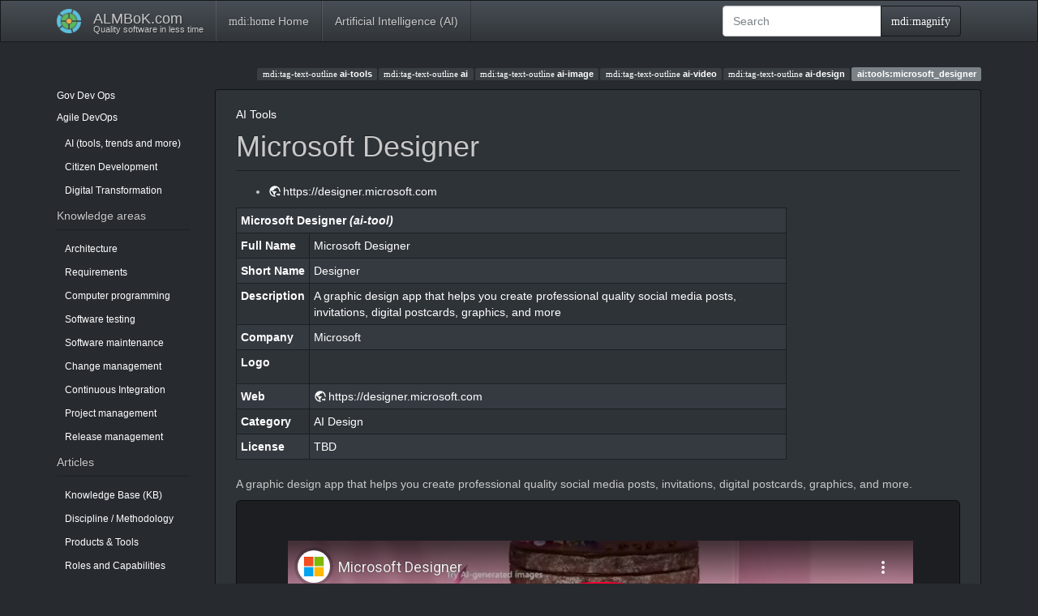

--- FILE ---
content_type: text/html; charset=utf-8
request_url: https://almbok.com/ai/tools/microsoft_designer
body_size: 6481
content:
<!DOCTYPE html>
<html xmlns="http://www.w3.org/1999/xhtml" lang="en" dir="ltr" class="no-js">
<head>
    <meta charset="UTF-8" />
    <title>Microsoft Designer [ALMBoK.com]</title>
    <script>(function(H){H.className=H.className.replace(/\bno-js\b/,'js')})(document.documentElement)</script>
    <meta name="viewport" content="width=device-width,initial-scale=1" />
    <link rel="shortcut icon" href="/lib/tpl/bootstrap3/images/favicon.ico" />
<link rel="apple-touch-icon" href="/lib/tpl/bootstrap3/images/apple-touch-icon.png" />
<meta name="generator" content="DokuWiki"/>
<meta name="robots" content="index,follow"/>
<meta name="keywords" content="ai-tools,ai,ai-image,ai-video,ai-design"/>
<link rel="search" type="application/opensearchdescription+xml" href="/lib/exe/opensearch.php" title="ALMBoK.com"/>
<link rel="start" href="/"/>
<link rel="contents" href="/ai/tools/microsoft_designer?do=index" title="Sitemap"/>
<link rel="manifest" href="/lib/exe/manifest.php" crossorigin="use-credentials"/>
<link rel="alternate" type="application/rss+xml" title="Recent Changes" href="/feed.php"/>
<link rel="alternate" type="application/rss+xml" title="Current namespace" href="/feed.php?mode=list&amp;ns=ai:tools"/>
<link rel="alternate" type="text/html" title="Plain HTML" href="/_export/xhtml/ai/tools/microsoft_designer"/>
<link rel="canonical" href="https://almbok.com/ai/tools/microsoft_designer"/>
<link rel="stylesheet" href="/lib/exe/css.php?t=bootstrap3&amp;tseed=c57019f56b2c648cdd6f9729787c4c8b"/>
<link type="text/css" rel="stylesheet" href="/lib/plugins/datatables/assets/datatables.net-fixedheader-dt/css/fixedHeader.dataTables.min.css"/>
<link type="text/css" rel="stylesheet" href="/lib/plugins/datatables/assets/datatables.net-fixedcolumns-dt/css/fixedColumns.dataTables.min.css"/>
<link type="text/css" rel="stylesheet" href="/lib/plugins/datatables/assets/datatables.net/css/dataTables.bootstrap.min.css"/>
<link type="text/css" rel="stylesheet" href="/lib/plugins/datatables/assets/datatables.net-buttons/css/buttons.bootstrap.min.css"/>
<link type="text/css" rel="stylesheet" href="/lib/plugins/icons/assets/font-awesome/css/font-awesome.min.css"/>
<link type="text/css" rel="stylesheet" href="/lib/plugins/icons/assets/typicons/typicons.min.css"/>
<link type="text/css" rel="stylesheet" href="/lib/plugins/icons/assets/font-linux/font-linux.css"/>
<link type="text/css" rel="stylesheet" href="/lib/plugins/icons/assets/material-design-icons/css/materialdesignicons.min.css"/>
<link rel="stylesheet" type="text/css" href="/lib/plugins/syntaxhighlighter4/dist/theme-default.css"/>
<link rel="stylesheet" type="text/css" href="/lib/plugins/syntaxhighlighter4/dist/override.css"/>
<script >var NS='ai:tools';var JSINFO = {"plugins":{"tablelayout":{"features_active_by_default":0},"vshare":{"youtube":"youtube\\.com\/.*[&?]v=([a-z0-9_\\-]+)","vimeo":"vimeo\\.com\\\/(\\d+)","slideshare":"slideshare.*id=(\\d+)","dailymotion":"dailymotion\\.com\/video\/([a-z0-9]+)","archiveorg":"archive\\.org\/(?:embed|details)\/([a-zA-Z0-9_\\-]+)","soundcloud":"soundcloud\\.com\/([\\w-]+\/[\\w-]+)","niconico":"nicovideo\\.jp\/watch\/(sm[0-9]+)","bitchute":"bitchute\\.com\\\/video\\\/([a-zA-Z0-9_\\-]+)","coub":"coub\\.com\\\/view\\\/([a-zA-Z0-9_\\-]+)","odysee":"odysee\\.com\/\\$\/(?:embed|download)\/([-%_?=\/a-zA-Z0-9]+)","youku":"v\\.youku\\.com\/v_show\/id_([0-9A-Za-z=]+)\\.html","bilibili":"bilibili\\.com\\\/video\\\/(BV[0-9A-Za-z]+)","msoffice":"(?:office\\.com.*[&?]videoid=([a-z0-9\\-]+))","msstream":"microsoftstream\\.com\\\/video\\\/([a-f0-9\\-]{36})","rutube":"rutube\\.ru\\\/video\\\/([a-z0-9]+)\\\/","gdrive":"drive\\.google\\.com\\\/file\\\/d\\\/([a-zA-Z0-9_-]+)\/"}},"bookcreator":{"areToolsVisible":true,"showBookbar":"never"},"plugin":{"datatables":{"config":{"dom":"lBfrtip","language":{"url":"\/lib\/plugins\/datatables\/assets\/datatables.net-i18n\/en-GB.json"}},"enableForAllTables":0}},"plugin_drawio":{"zIndex":999,"url":"https:\/\/embed.diagrams.net\/","toolbar_possible_extension":["png"]},"update_version":"56.1","append_header":1,"move_renameokay":false,"move_allowrename":false,"plugin_pdfjs":{"hide_download_button":0},"bootstrap3":{"mode":"show","toc":[],"config":{"collapsibleSections":0,"fixedTopNavbar":1,"showSemanticPopup":0,"sidebarOnNavbar":1,"tagsOnTop":1,"tocAffix":1,"tocCollapseOnScroll":0,"tocCollapsed":1,"tocLayout":"default","useAnchorJS":1,"useAlternativeToolbarIcons":1,"disableSearchSuggest":0}},"id":"ai:tools:microsoft_designer","namespace":"ai:tools","ACT":"show","useHeadingNavigation":1,"useHeadingContent":1};(function(H){H.className=H.className.replace(/\bno-js\b/,'js')})(document.documentElement);</script>
<script src="/lib/exe/jquery.php?tseed=8faf3dc90234d51a499f4f428a0eae43" defer="defer"></script>
<script src="/lib/exe/js.php?t=bootstrap3&amp;tseed=c57019f56b2c648cdd6f9729787c4c8b" defer="defer"></script>
<script type="text/javascript" src="/lib/plugins/datatables/assets/datatables.net/js/jquery.dataTables.min.js" defer="defer"></script>
<script type="text/javascript" src="/lib/plugins/datatables/assets/datatables.net-fixedheader-dt/js/fixedHeader.dataTables.min.js" defer="defer"></script>
<script type="text/javascript" src="/lib/plugins/datatables/assets/datatables.net-fixedcolumns-dt/js/fixedColumns.dataTables.min.js" defer="defer"></script>
<script type="text/javascript" src="/lib/plugins/datatables/assets/datatables.net-buttons/js/dataTables.buttons.min.js" defer="defer"></script>
<script type="text/javascript" src="/lib/plugins/datatables/assets/datatables.net-buttons/js/buttons.html5.min.js" defer="defer"></script>
<script type="text/javascript" src="/lib/plugins/datatables/assets/datatables.net-buttons/js/buttons.print.min.js" defer="defer"></script>
<script type="text/javascript" src="/lib/plugins/datatables/assets/jszip/jszip.min.js" defer="defer"></script>
<script type="text/javascript" src="/lib/plugins/datatables/assets/pdfmake/pdfmake.min.js" defer="defer"></script>
<script type="text/javascript" src="/lib/plugins/datatables/assets/pdfmake/vfs_fonts.js" defer="defer"></script>
<script type="text/javascript" src="/lib/plugins/datatables/assets/datatables.net/js/dataTables.bootstrap.min.js" defer="defer"></script>
<script type="text/javascript" src="/lib/plugins/datatables/assets/datatables.net-buttons/js/buttons.bootstrap.min.js" defer="defer"></script>
<script type="text/javascript" src="/lib/plugins/syntaxhighlighter4/dist/syntaxhighlighter.js"></script>
<style type="text/css">@media screen { body { margin-top: 80px; }  #dw__toc.affix { top: 70px; position: fixed !important; }  #dw__toc .nav .nav .nav { display: none; } }</style>
    <!--[if lt IE 9]>
    <script type="text/javascript" src="https://oss.maxcdn.com/html5shiv/3.7.2/html5shiv.min.js"></script>
    <script type="text/javascript" src="https://oss.maxcdn.com/respond/1.4.2/respond.min.js"></script>
    <![endif]-->
</head>
<body class="darkly dokuwiki mode_show tpl_bootstrap3 dw-page-on-panel" data-page-id="ai:tools:microsoft_designer"><div class="dokuwiki">
    <header id="dokuwiki__header" class="dw-container dokuwiki container">
    <!-- navbar -->
<nav id="dw__navbar" class="navbar navbar-fixed-top navbar-default" role="navigation">

    <div class="dw-container container">

        <div class="navbar-header">

            <button class="navbar-toggle" type="button" data-toggle="collapse" data-target=".navbar-collapse">
                <span class="icon-bar"></span>
                <span class="icon-bar"></span>
                <span class="icon-bar"></span>
            </button>

            <a class="navbar-brand d-flex align-items-center" href="/start" accesskey="h" title="ALMBoK.com"><img id="dw__logo" class="pull-left h-100 mr-4" alt="ALMBoK.com" src="/lib/tpl/bootstrap3/images/logo.png" /><div class="pull-right"><div id="dw__title">ALMBoK.com</div><div id="dw__tagline">Quality software in less time</div></div></a>
        </div>

        <div class="collapse navbar-collapse">

                        <ul class="nav navbar-nav">
                <li>
                    <a href="/start" ><span class="iconify"  data-icon="mdi:home"></span> Home</a>                </li>
            </ul>
            
            <ul class="nav  navbar-nav">
<li class="level1"> <a href="/ai/start" class="wikilink1" title="ai:start" >Artificial Intelligence (AI)</a>
</li>
</ul>
            <div class="navbar-right" id="dw__navbar_items">

                <!-- navbar-searchform -->
<form action="/ai/tools/microsoft_designer" accept-charset="utf-8" class="navbar-form navbar-left search" id="dw__search" method="get" role="search">
    <div class="input-group">
        <input id="qsearch" autocomplete="off" type="search" placeholder="Search" value="" accesskey="f" name="q" class="form-control" title="[F]" />
        <div class="input-group-btn">
            <button  class="btn btn-default" type="submit" title="Search">
                <span class="iconify"  data-icon="mdi:magnify"></span>            </button>
        </div>

    </div>
    <input type="hidden" name="do" value="search" />
</form>
<!-- /navbar-searchform -->

                <ul class="nav navbar-nav">

                    
                                        <li>
                        <span class="dw__actions dw-action-icon">
                                                </span>
                    </li>
                    
                </ul>

                
                
            </div>

        </div>
    </div>
</nav>
<!-- navbar -->
    </header>

    <a name="dokuwiki__top" id="dokuwiki__top"></a>

    <main role="main" class="dw-container pb-5 dokuwiki container">

        <div id="dokuwiki__pageheader">

            
            
            <p class="text-right">
                <a href="/tag/ai-tools?do=showtag&amp;tag=ai-tools" class="wikilink1 tag label label-default mx-1" title="tag:ai-tools" rel="tag"><span class="iconify"  data-icon="mdi:tag-text-outline"></span> ai-tools</a><a href="/tag/ai?do=showtag&amp;tag=ai" class="wikilink1 tag label label-default mx-1" title="tag:ai" rel="tag"><span class="iconify"  data-icon="mdi:tag-text-outline"></span> ai</a><a href="/tag/ai-image?do=showtag&amp;tag=ai-image" class="wikilink1 tag label label-default mx-1" title="tag:ai-image" rel="tag"><span class="iconify"  data-icon="mdi:tag-text-outline"></span> ai-image</a><a href="/tag/ai-video?do=showtag&amp;tag=ai-video" class="wikilink1 tag label label-default mx-1" title="tag:ai-video" rel="tag"><span class="iconify"  data-icon="mdi:tag-text-outline"></span> ai-video</a><a href="/tag/ai-design?do=showtag&amp;tag=ai-design" class="wikilink1 tag label label-default mx-1" title="tag:ai-design" rel="tag"><span class="iconify"  data-icon="mdi:tag-text-outline"></span> ai-design</a><span class="pageId ml-1 label label-primary">ai:tools:microsoft_designer</span>            </p>

            <div id="dw__msgarea" class="small">
                            </div>

        </div>

        <div class="row">

            <!-- sidebar -->
<aside id="dokuwiki__aside" class="dw__sidebar col-sm-3 col-md-2 hidden-print">
    <div class="dw-sidebar-content">
        <div class="dw-sidebar-title hidden-lg hidden-md hidden-sm" data-toggle="collapse" data-target="#dokuwiki__aside .dw-sidebar-body">
            <span class="iconify"  data-icon="mdi:view-list"></span> Sidebar        </div>
        <div class="dw-sidebar-body collapse in small">
            <p>
<span class="bs-wrap bs-wrap-button" data-btn-type="info" data-btn-size="xs" data-btn-icon="glyphicon glyphicon-stats"><a href="/gov/gov" class="wikilink1" title="gov:gov" > Gov</a></span>
<span class="bs-wrap bs-wrap-button" data-btn-type="warning" data-btn-size="xs" data-btn-icon="glyphicon glyphicon-wrench"><a href="/dev/dev" class="wikilink1" title="dev:dev" > Dev</a></span>
<span class="bs-wrap bs-wrap-button" data-btn-type="success" data-btn-size="xs" data-btn-icon="glyphicon glyphicon-dashboard"><a href="/ops/ops" class="wikilink1" title="ops:ops" > Ops</a></span>
</p>

<p>
<span class="bs-wrap bs-wrap-button" data-btn-type="primary" data-btn-size="xs" data-btn-icon="glyphicon glyphicon-bookmark"><a href="/agile/agile" class="wikilink1" title="agile:agile" > Agile</a></span>
<span class="bs-wrap bs-wrap-button" data-btn-type="primary" data-btn-size="xs" data-btn-icon="glyphicon glyphicon-bookmark"><a href="/method/devops" class="wikilink1" title="method:devops" > DevOps</a></span>
</p>
<ul class="nav  nav-pills nav-stacked">
<li class="level1"> <a href="/ai/ai" class="wikilink1" title="ai:ai" >AI (tools, trends and more)</a> 
</li>
<li class="level1"> <a href="/kb/citizen_development" class="wikilink1" title="kb:citizen_development" >Citizen Development</a> 
</li>
<li class="level1"> <a href="/method/digital_transformation" class="wikilink1" title="method:digital_transformation" >Digital Transformation</a>
</li>
</ul>

<h4 id="knowledge_areas" class=" page-header">Knowledge areas</h4>
<div class="level4">
<ul class="nav  nav-pills nav-stacked">
<li class="level1"> <a href="/architecture/architecture" class="wikilink1" title="architecture:architecture" >Architecture</a>
</li>
<li class="level1"> <a href="/requirements/requirements" class="wikilink1" title="requirements:requirements" >Requirements</a>
</li>
<li class="level1"> <a href="/programming/programming" class="wikilink1" title="programming:programming" >Computer programming</a>
</li>
<li class="level1"> <a href="/test/test" class="wikilink1" title="test:test" >Software testing</a>
</li>
<li class="level1"> <a href="/maintenance/maintenance" class="wikilink1" title="maintenance:maintenance" >Software maintenance</a>
</li>
<li class="level1"> <a href="/change/change" class="wikilink1" title="change:change" >Change management</a>
</li>
<li class="level1"> <a href="/ci/ci" class="wikilink1" title="ci:ci" >Continuous Integration</a>
</li>
<li class="level1"> <a href="/project/project" class="wikilink1" title="project:project" >Project management</a>
</li>
<li class="level1"> <a href="/release/release" class="wikilink1" title="release:release" >Release management</a>
</li>
</ul>

</div>

<h4 id="articles" class=" page-header">Articles</h4>
<div class="level4">
<ul class="nav  nav-pills nav-stacked">
<li class="level1"> <a href="/kb/kb" class="wikilink1" title="kb:kb" >Knowledge Base (KB)</a>
</li>
<li class="level1"> <a href="/method/method" class="wikilink1" title="method:method" >Discipline / Methodology</a>
</li>
<li class="level1"> <a href="/tools/tools" class="wikilink1" title="tools:tools" >Products &amp; Tools</a>
</li>
<li class="level1"> <a href="/roles/roles" class="wikilink1" title="roles:roles" >Roles and Capabilities</a>
</li>
<li class="level1"> <a href="/problem/problem" class="wikilink1" title="problem:problem" >Problem Solving</a>
</li>
<li class="level1"> <a href="/learning/learning" class="wikilink1" title="learning:learning" >Learning &amp; Development</a>
</li>
<li class="level1"> <a href="/taxonomy/taxonomy" class="wikilink1" title="taxonomy:taxonomy" >Taxonomy</a>
</li>
<li class="level1"> <a href="/trend/trend" class="wikilink1" title="trend:trend" >Digital Trends</a>
</li>
<li class="level1"> <a href="/links/links" class="wikilink1" title="links:links" >Links</a>
</li>
</ul>

</div>

<h4 id="about" class=" page-header">About</h4>
<div class="level4">
<ul class="nav  nav-pills nav-stacked">
<li class="level1"> <a href="/alm_news" class="wikilink1" title="alm_news" >News</a>
</li>
<li class="level1"> <a href="/hot" class="wikilink1" title="hot" >Hot Topics</a>
</li>
<li class="level1"> <a href="/about" class="wikilink1" title="about" >ALMBoK.com</a>
</li>
</ul>

</div>        </div>
    </div>
</aside>
<!-- /sidebar -->

            <article id="dokuwiki__content" class="col-sm-9 col-md-10 " itemscope itemtype="http://schema.org/Article" itemref="dw__license">

                <!-- /page-tools -->

                <div class="panel panel-default px-3 py-2" itemprop="articleBody">
                    <div class="page panel-body">

                        
<div class="dw-content-page dw-toc-closed"><!-- content --><div class="dw-content"><p>
<span class="bs-wrap bs-wrap-button" data-btn-type="primary" data-btn-size="xs" data-btn-icon="glyphicon glyphicon-bookmark"><a href="/ai/tools" class="wikilink1" title="ai:tools" data-wiki-id="ai:tools"> AI Tools</a></span>
</p>

<h1 class="sectionedit1 page-header pb-3 mb-4 mt-5" id="microsoft_designer">Microsoft Designer</h1>
<div class="level1">
<ul class=" fix-media-list-overlap">
<li class="level1"><div class="li"> <a href="https://designer.microsoft.com" class="urlextern" title="https://designer.microsoft.com" rel="ugc nofollow">https://designer.microsoft.com</a></div>
</li>
</ul>

<p>
<a href="/_detail/ai/tools/ai-tool.png?id=ai%3Atools%3Amicrosoft_designer" class="media" title="ai:tools:ai-tool.png"><img src="/_media/ai/tools/ai-tool.png?w=200&amp;h=200&amp;tok=d278aa" class="mediaright img-responsive" loading="lazy" alt="" width="200" height="200" /></a>
</p>
<div class="strata-entry" id="microsoft designer"><div class="table-responsive"><table class="inline table table-striped table-bordered table-hover table-condensed">
	<tr class="row0">
		<th class="col0" colspan="2">Microsoft Designer<em> (<span class="strata-field" data-field="is a"><span class="strata-value strata-type-text">ai-tool</span></span>)</em></th>
	</tr>
	<tr class="row1">
		<th class="col0"><span class="strata-field" ><span class="strata-value strata-type-text">Full Name</span></span></th><td class="col1"><span class="strata-field" data-field="Full Name"><span class="strata-value strata-type-text">Microsoft Designer</span></span></td>
	</tr>
	<tr class="row2">
		<th class="col0"><span class="strata-field" ><span class="strata-value strata-type-text">Short Name</span></span></th><td class="col1"><span class="strata-field" data-field="Short Name"><span class="strata-value strata-type-text">Designer</span></span></td>
	</tr>
	<tr class="row3">
		<th class="col0"><span class="strata-field" ><span class="strata-value strata-type-text">Description</span></span></th><td class="col1"><span class="strata-field" data-field="Description"><span class="strata-value strata-type-text">A graphic design app that helps you create professional quality social media posts, invitations, digital postcards, graphics, and more</span></span></td>
	</tr>
	<tr class="row4">
		<th class="col0"><span class="strata-field" ><span class="strata-value strata-type-text">Company</span></span></th><td class="col1"><span class="strata-field" data-field="Company"><span class="strata-value strata-type-text">Microsoft</span></span></td>
	</tr>
	<tr class="row5">
		<th class="col0"><span class="strata-field" ><span class="strata-value strata-type-text">Logo</span></span></th><td class="col1"><span class="strata-field" data-field="Logo"><span class="strata-value strata-type-image"><a href="/_detail/ai/tools/ai-tool.png?id=ai%3Atools%3Amicrosoft_designer" class="media" title="ai:tools:ai-tool.png"><img src="/_media/ai/tools/ai-tool.png?w=25&amp;tok=e9d968" class="media img-responsive" loading="lazy" alt="" width="25" /></a></span></span></td>
	</tr>
	<tr class="row6">
		<th class="col0"><span class="strata-field" ><span class="strata-value strata-type-text">Web</span></span></th><td class="col1"><span class="strata-field" data-field="Web"><span class="strata-value strata-type-link"><a href="https://designer.microsoft.com" class="urlextern" title="https://designer.microsoft.com" rel="ugc nofollow">https://designer.microsoft.com</a></span></span></td>
	</tr>
	<tr class="row7">
		<th class="col0"><span class="strata-field" ><span class="strata-value strata-type-text">Category</span></span></th><td class="col1"><span class="strata-field" data-field="Category"><span class="strata-value strata-type-link"><a href="/ai/ai-design" class="wikilink1" title="ai:ai-design" data-wiki-id="ai:ai-design">AI Design</a></span></span></td>
	</tr>
	<tr class="row8">
		<th class="col0"><span class="strata-field" ><span class="strata-value strata-type-text">License</span></span></th><td class="col1"><span class="strata-field" data-field="License"><span class="strata-value strata-type-text">TBD</span></span></td>
	</tr>
</table></div>
</div>
<p>
A graphic design app that helps you create professional quality social media posts, invitations, digital postcards, graphics, and more.
</p>
<div class="bs-wrap bs-wrap-jumbotron jumbotron" style=""><div class="wrap_group wrap__dark plugin_wrap"><div class="wrap_row wrap__dark plugin_wrap"><iframe src="//www.youtube-nocookie.com/embed/smvyxABRZTU?" width="100%" height="" style="width:100%;" class="vshare vshare__none" allowfullscreen="" frameborder="0" scrolling="no" data-domain="www.youtube-nocookie.com" loading="lazy"><h3 class=" page-header pb-3 mb-4 mt-5"></h3></iframe></div><div class="wrap_row wrap__dark plugin_wrap"><div class="wrap_column wrap_right wrap__dark plugin_wrap">
<p>
<span style="font-size: 12px">Source: <a href="https://www.youtube.com" class="urlextern" title="https://www.youtube.com" rel="ugc nofollow">YouTube</a></span>
</p>
</div></div></div></div><div title="Related:" class="bs-wrap bs-callout bs-callout-primary"><h4>Related:</h4><ul class=" fix-media-list-overlap">
<li class="level1"><div class="li"> <a href="/microsoft/copilot/copilot" class="wikilink1" title="microsoft:copilot:copilot" data-wiki-id="microsoft:copilot:copilot">Microsoft Copilot</a></div>
</li>
</ul>
</div><div title="External links:" class="bs-wrap bs-callout bs-callout-default"><h4>External links:</h4><ul class=" fix-media-list-overlap">
<li class="level1"><div class="li"> <a href="https://www.microsoft.com/en-us/microsoft-365/blog/2024/07/17/new-ways-to-get-creative-with-microsoft-designer-powered-by-ai" class="urlextern" title="https://www.microsoft.com/en-us/microsoft-365/blog/2024/07/17/new-ways-to-get-creative-with-microsoft-designer-powered-by-ai" rel="ugc nofollow">New ways to get creative with Microsoft Designer, powered by AI | Microsoft 365 Blog</a> —<em>microsoft.com</em></div>
</li>
</ul>
</div><div title="Search this topic on ..." class="bs-wrap bs-callout bs-callout-default"><div class="row"><div class="col-xs-1"><i class="bs-callout-icon fa fa-search"></i></div><div class="col-xs-11"><h4>Search this topic on ...</h4><link rel='stylesheet' href='/lib/plugins/querylink/style.css' type='text/css' /><button onclick="window.open('https://perplexity.ai/?q=Microsoft+Designer', '_blank')" class='querylink-button' title="Search perplexity">
                    <img src="/lib/plugins/querylink/perplexity.svg" alt="Search perplexity" />
                </button>

<link rel='stylesheet' href='/lib/plugins/querylink/style.css' type='text/css' /><button onclick="window.open('https://www.google.com/search?q=Microsoft+Designer', '_blank')" class='querylink-button' title="Search google">
                    <img src="/lib/plugins/querylink/google.svg" alt="Search google" />
                </button>

<link rel='stylesheet' href='/lib/plugins/querylink/style.css' type='text/css' /><button onclick="window.open('https://www.youtube.com/results?search_query=Microsoft+Designer', '_blank')" class='querylink-button' title="Search youtube">
                    <img src="/lib/plugins/querylink/youtube.svg" alt="Search youtube" />
                </button>

<link rel='stylesheet' href='/lib/plugins/querylink/style.css' type='text/css' /><button onclick="window.open('https://duckduckgo.com/?q=Microsoft+Designer', '_blank')" class='querylink-button' title="Search duckduckgo">
                    <img src="/lib/plugins/querylink/duckduckgo.svg" alt="Search duckduckgo" />
                </button>

<link rel='stylesheet' href='/lib/plugins/querylink/style.css' type='text/css' /><button onclick="window.open('https://www.bing.com/search?q=Microsoft+Designer', '_blank')" class='querylink-button' title="Search bing">
                    <img src="/lib/plugins/querylink/bing.svg" alt="Search bing" />
                </button></div></div></div><div class="tags"><span>
	<a href="/tag/ai-tools?do=showtag&amp;tag=ai-tools" class="wikilink1 tag label label-default mx-1" title="tag:ai-tools" rel="tag"><span class="iconify"  data-icon="mdi:tag-text-outline"></span> ai-tools</a>,
	<a href="/tag/ai?do=showtag&amp;tag=ai" class="wikilink1 tag label label-default mx-1" title="tag:ai" rel="tag"><span class="iconify"  data-icon="mdi:tag-text-outline"></span> ai</a>,
	<a href="/tag/ai-image?do=showtag&amp;tag=ai-image" class="wikilink1 tag label label-default mx-1" title="tag:ai-image" rel="tag"><span class="iconify"  data-icon="mdi:tag-text-outline"></span> ai-image</a>,
	<a href="/tag/ai-video?do=showtag&amp;tag=ai-video" class="wikilink1 tag label label-default mx-1" title="tag:ai-video" rel="tag"><span class="iconify"  data-icon="mdi:tag-text-outline"></span> ai-video</a>,
	<a href="/tag/ai-design?do=showtag&amp;tag=ai-design" class="wikilink1 tag label label-default mx-1" title="tag:ai-design" rel="tag"><span class="iconify"  data-icon="mdi:tag-text-outline"></span> ai-design</a>
</span></div>

</div>

<script type='text/javascript'>
syntaxhighlighterConfig = {
  autoLinks: true,
  gutter: true,
  htmlScript: false,
  tabSize: 4,
  smartTabs: true
}
</script></div><!-- /content --></div>
                    </div>
                </div>

                <div class="small text-right">

                                        <span class="docInfo">
                        <ul class="list-inline"><li><span class="iconify text-muted"  data-icon="mdi:file-document-outline"></span> <span title="ai/tools/microsoft_designer.txt">ai/tools/microsoft_designer.txt</span></li><li><span class="iconify text-muted"  data-icon="mdi:calendar"></span> Last modified: <span title="2024/07/27 18:38">2024/07/27 18:38</span></li><li class="text-muted">by <bdi>Henrik Yllemo</bdi></li></ul>                    </span>
                    
                                        <span class="loginLink hidden-print">
                        <a href="/ai/tools/microsoft_designer?do=login&amp;sectok=" title="Log In" rel="nofollow" class="menuitem login"><svg xmlns="http://www.w3.org/2000/svg" width="24" height="24" viewBox="0 0 24 24"><path d="M10 17.25V14H3v-4h7V6.75L15.25 12 10 17.25M8 2h9a2 2 0 0 1 2 2v16a2 2 0 0 1-2 2H8a2 2 0 0 1-2-2v-4h2v4h9V4H8v4H6V4a2 2 0 0 1 2-2z"/></svg> Log In</a>                    </span>
                    
                </div>

            </article>

            
        </div>

    </main>

    <footer id="dw__footer" class="dw-container py-5 dokuwiki container">
            </footer>

    <a href="#dokuwiki__top" class="back-to-top hidden-print btn btn-default" title="skip to content" accesskey="t">
        <span class="iconify"  data-icon="mdi:chevron-up"></span>    </a>

    <div id="screen__mode">        <span class="visible-xs-block"></span>
        <span class="visible-sm-block"></span>
        <span class="visible-md-block"></span>
        <span class="visible-lg-block"></span>
    </div>

    <img src="/lib/exe/taskrunner.php?id=ai%3Atools%3Amicrosoft_designer&amp;1770020250" width="2" height="1" alt="" />
</div>

</body>
</html>


--- FILE ---
content_type: text/html; charset=utf-8
request_url: https://www.youtube-nocookie.com/embed/smvyxABRZTU?
body_size: 46711
content:
<!DOCTYPE html><html lang="en" dir="ltr" data-cast-api-enabled="true"><head><meta name="viewport" content="width=device-width, initial-scale=1"><meta name="robots" content="noindex"><script nonce="lOMLrCisahqMdDAf3-2XbQ">if ('undefined' == typeof Symbol || 'undefined' == typeof Symbol.iterator) {delete Array.prototype.entries;}</script><style name="www-roboto" nonce="UhLqxIYaKYfC5zjCY3KZeg">@font-face{font-family:'Roboto';font-style:normal;font-weight:400;font-stretch:100%;src:url(//fonts.gstatic.com/s/roboto/v48/KFO7CnqEu92Fr1ME7kSn66aGLdTylUAMa3GUBHMdazTgWw.woff2)format('woff2');unicode-range:U+0460-052F,U+1C80-1C8A,U+20B4,U+2DE0-2DFF,U+A640-A69F,U+FE2E-FE2F;}@font-face{font-family:'Roboto';font-style:normal;font-weight:400;font-stretch:100%;src:url(//fonts.gstatic.com/s/roboto/v48/KFO7CnqEu92Fr1ME7kSn66aGLdTylUAMa3iUBHMdazTgWw.woff2)format('woff2');unicode-range:U+0301,U+0400-045F,U+0490-0491,U+04B0-04B1,U+2116;}@font-face{font-family:'Roboto';font-style:normal;font-weight:400;font-stretch:100%;src:url(//fonts.gstatic.com/s/roboto/v48/KFO7CnqEu92Fr1ME7kSn66aGLdTylUAMa3CUBHMdazTgWw.woff2)format('woff2');unicode-range:U+1F00-1FFF;}@font-face{font-family:'Roboto';font-style:normal;font-weight:400;font-stretch:100%;src:url(//fonts.gstatic.com/s/roboto/v48/KFO7CnqEu92Fr1ME7kSn66aGLdTylUAMa3-UBHMdazTgWw.woff2)format('woff2');unicode-range:U+0370-0377,U+037A-037F,U+0384-038A,U+038C,U+038E-03A1,U+03A3-03FF;}@font-face{font-family:'Roboto';font-style:normal;font-weight:400;font-stretch:100%;src:url(//fonts.gstatic.com/s/roboto/v48/KFO7CnqEu92Fr1ME7kSn66aGLdTylUAMawCUBHMdazTgWw.woff2)format('woff2');unicode-range:U+0302-0303,U+0305,U+0307-0308,U+0310,U+0312,U+0315,U+031A,U+0326-0327,U+032C,U+032F-0330,U+0332-0333,U+0338,U+033A,U+0346,U+034D,U+0391-03A1,U+03A3-03A9,U+03B1-03C9,U+03D1,U+03D5-03D6,U+03F0-03F1,U+03F4-03F5,U+2016-2017,U+2034-2038,U+203C,U+2040,U+2043,U+2047,U+2050,U+2057,U+205F,U+2070-2071,U+2074-208E,U+2090-209C,U+20D0-20DC,U+20E1,U+20E5-20EF,U+2100-2112,U+2114-2115,U+2117-2121,U+2123-214F,U+2190,U+2192,U+2194-21AE,U+21B0-21E5,U+21F1-21F2,U+21F4-2211,U+2213-2214,U+2216-22FF,U+2308-230B,U+2310,U+2319,U+231C-2321,U+2336-237A,U+237C,U+2395,U+239B-23B7,U+23D0,U+23DC-23E1,U+2474-2475,U+25AF,U+25B3,U+25B7,U+25BD,U+25C1,U+25CA,U+25CC,U+25FB,U+266D-266F,U+27C0-27FF,U+2900-2AFF,U+2B0E-2B11,U+2B30-2B4C,U+2BFE,U+3030,U+FF5B,U+FF5D,U+1D400-1D7FF,U+1EE00-1EEFF;}@font-face{font-family:'Roboto';font-style:normal;font-weight:400;font-stretch:100%;src:url(//fonts.gstatic.com/s/roboto/v48/KFO7CnqEu92Fr1ME7kSn66aGLdTylUAMaxKUBHMdazTgWw.woff2)format('woff2');unicode-range:U+0001-000C,U+000E-001F,U+007F-009F,U+20DD-20E0,U+20E2-20E4,U+2150-218F,U+2190,U+2192,U+2194-2199,U+21AF,U+21E6-21F0,U+21F3,U+2218-2219,U+2299,U+22C4-22C6,U+2300-243F,U+2440-244A,U+2460-24FF,U+25A0-27BF,U+2800-28FF,U+2921-2922,U+2981,U+29BF,U+29EB,U+2B00-2BFF,U+4DC0-4DFF,U+FFF9-FFFB,U+10140-1018E,U+10190-1019C,U+101A0,U+101D0-101FD,U+102E0-102FB,U+10E60-10E7E,U+1D2C0-1D2D3,U+1D2E0-1D37F,U+1F000-1F0FF,U+1F100-1F1AD,U+1F1E6-1F1FF,U+1F30D-1F30F,U+1F315,U+1F31C,U+1F31E,U+1F320-1F32C,U+1F336,U+1F378,U+1F37D,U+1F382,U+1F393-1F39F,U+1F3A7-1F3A8,U+1F3AC-1F3AF,U+1F3C2,U+1F3C4-1F3C6,U+1F3CA-1F3CE,U+1F3D4-1F3E0,U+1F3ED,U+1F3F1-1F3F3,U+1F3F5-1F3F7,U+1F408,U+1F415,U+1F41F,U+1F426,U+1F43F,U+1F441-1F442,U+1F444,U+1F446-1F449,U+1F44C-1F44E,U+1F453,U+1F46A,U+1F47D,U+1F4A3,U+1F4B0,U+1F4B3,U+1F4B9,U+1F4BB,U+1F4BF,U+1F4C8-1F4CB,U+1F4D6,U+1F4DA,U+1F4DF,U+1F4E3-1F4E6,U+1F4EA-1F4ED,U+1F4F7,U+1F4F9-1F4FB,U+1F4FD-1F4FE,U+1F503,U+1F507-1F50B,U+1F50D,U+1F512-1F513,U+1F53E-1F54A,U+1F54F-1F5FA,U+1F610,U+1F650-1F67F,U+1F687,U+1F68D,U+1F691,U+1F694,U+1F698,U+1F6AD,U+1F6B2,U+1F6B9-1F6BA,U+1F6BC,U+1F6C6-1F6CF,U+1F6D3-1F6D7,U+1F6E0-1F6EA,U+1F6F0-1F6F3,U+1F6F7-1F6FC,U+1F700-1F7FF,U+1F800-1F80B,U+1F810-1F847,U+1F850-1F859,U+1F860-1F887,U+1F890-1F8AD,U+1F8B0-1F8BB,U+1F8C0-1F8C1,U+1F900-1F90B,U+1F93B,U+1F946,U+1F984,U+1F996,U+1F9E9,U+1FA00-1FA6F,U+1FA70-1FA7C,U+1FA80-1FA89,U+1FA8F-1FAC6,U+1FACE-1FADC,U+1FADF-1FAE9,U+1FAF0-1FAF8,U+1FB00-1FBFF;}@font-face{font-family:'Roboto';font-style:normal;font-weight:400;font-stretch:100%;src:url(//fonts.gstatic.com/s/roboto/v48/KFO7CnqEu92Fr1ME7kSn66aGLdTylUAMa3OUBHMdazTgWw.woff2)format('woff2');unicode-range:U+0102-0103,U+0110-0111,U+0128-0129,U+0168-0169,U+01A0-01A1,U+01AF-01B0,U+0300-0301,U+0303-0304,U+0308-0309,U+0323,U+0329,U+1EA0-1EF9,U+20AB;}@font-face{font-family:'Roboto';font-style:normal;font-weight:400;font-stretch:100%;src:url(//fonts.gstatic.com/s/roboto/v48/KFO7CnqEu92Fr1ME7kSn66aGLdTylUAMa3KUBHMdazTgWw.woff2)format('woff2');unicode-range:U+0100-02BA,U+02BD-02C5,U+02C7-02CC,U+02CE-02D7,U+02DD-02FF,U+0304,U+0308,U+0329,U+1D00-1DBF,U+1E00-1E9F,U+1EF2-1EFF,U+2020,U+20A0-20AB,U+20AD-20C0,U+2113,U+2C60-2C7F,U+A720-A7FF;}@font-face{font-family:'Roboto';font-style:normal;font-weight:400;font-stretch:100%;src:url(//fonts.gstatic.com/s/roboto/v48/KFO7CnqEu92Fr1ME7kSn66aGLdTylUAMa3yUBHMdazQ.woff2)format('woff2');unicode-range:U+0000-00FF,U+0131,U+0152-0153,U+02BB-02BC,U+02C6,U+02DA,U+02DC,U+0304,U+0308,U+0329,U+2000-206F,U+20AC,U+2122,U+2191,U+2193,U+2212,U+2215,U+FEFF,U+FFFD;}@font-face{font-family:'Roboto';font-style:normal;font-weight:500;font-stretch:100%;src:url(//fonts.gstatic.com/s/roboto/v48/KFO7CnqEu92Fr1ME7kSn66aGLdTylUAMa3GUBHMdazTgWw.woff2)format('woff2');unicode-range:U+0460-052F,U+1C80-1C8A,U+20B4,U+2DE0-2DFF,U+A640-A69F,U+FE2E-FE2F;}@font-face{font-family:'Roboto';font-style:normal;font-weight:500;font-stretch:100%;src:url(//fonts.gstatic.com/s/roboto/v48/KFO7CnqEu92Fr1ME7kSn66aGLdTylUAMa3iUBHMdazTgWw.woff2)format('woff2');unicode-range:U+0301,U+0400-045F,U+0490-0491,U+04B0-04B1,U+2116;}@font-face{font-family:'Roboto';font-style:normal;font-weight:500;font-stretch:100%;src:url(//fonts.gstatic.com/s/roboto/v48/KFO7CnqEu92Fr1ME7kSn66aGLdTylUAMa3CUBHMdazTgWw.woff2)format('woff2');unicode-range:U+1F00-1FFF;}@font-face{font-family:'Roboto';font-style:normal;font-weight:500;font-stretch:100%;src:url(//fonts.gstatic.com/s/roboto/v48/KFO7CnqEu92Fr1ME7kSn66aGLdTylUAMa3-UBHMdazTgWw.woff2)format('woff2');unicode-range:U+0370-0377,U+037A-037F,U+0384-038A,U+038C,U+038E-03A1,U+03A3-03FF;}@font-face{font-family:'Roboto';font-style:normal;font-weight:500;font-stretch:100%;src:url(//fonts.gstatic.com/s/roboto/v48/KFO7CnqEu92Fr1ME7kSn66aGLdTylUAMawCUBHMdazTgWw.woff2)format('woff2');unicode-range:U+0302-0303,U+0305,U+0307-0308,U+0310,U+0312,U+0315,U+031A,U+0326-0327,U+032C,U+032F-0330,U+0332-0333,U+0338,U+033A,U+0346,U+034D,U+0391-03A1,U+03A3-03A9,U+03B1-03C9,U+03D1,U+03D5-03D6,U+03F0-03F1,U+03F4-03F5,U+2016-2017,U+2034-2038,U+203C,U+2040,U+2043,U+2047,U+2050,U+2057,U+205F,U+2070-2071,U+2074-208E,U+2090-209C,U+20D0-20DC,U+20E1,U+20E5-20EF,U+2100-2112,U+2114-2115,U+2117-2121,U+2123-214F,U+2190,U+2192,U+2194-21AE,U+21B0-21E5,U+21F1-21F2,U+21F4-2211,U+2213-2214,U+2216-22FF,U+2308-230B,U+2310,U+2319,U+231C-2321,U+2336-237A,U+237C,U+2395,U+239B-23B7,U+23D0,U+23DC-23E1,U+2474-2475,U+25AF,U+25B3,U+25B7,U+25BD,U+25C1,U+25CA,U+25CC,U+25FB,U+266D-266F,U+27C0-27FF,U+2900-2AFF,U+2B0E-2B11,U+2B30-2B4C,U+2BFE,U+3030,U+FF5B,U+FF5D,U+1D400-1D7FF,U+1EE00-1EEFF;}@font-face{font-family:'Roboto';font-style:normal;font-weight:500;font-stretch:100%;src:url(//fonts.gstatic.com/s/roboto/v48/KFO7CnqEu92Fr1ME7kSn66aGLdTylUAMaxKUBHMdazTgWw.woff2)format('woff2');unicode-range:U+0001-000C,U+000E-001F,U+007F-009F,U+20DD-20E0,U+20E2-20E4,U+2150-218F,U+2190,U+2192,U+2194-2199,U+21AF,U+21E6-21F0,U+21F3,U+2218-2219,U+2299,U+22C4-22C6,U+2300-243F,U+2440-244A,U+2460-24FF,U+25A0-27BF,U+2800-28FF,U+2921-2922,U+2981,U+29BF,U+29EB,U+2B00-2BFF,U+4DC0-4DFF,U+FFF9-FFFB,U+10140-1018E,U+10190-1019C,U+101A0,U+101D0-101FD,U+102E0-102FB,U+10E60-10E7E,U+1D2C0-1D2D3,U+1D2E0-1D37F,U+1F000-1F0FF,U+1F100-1F1AD,U+1F1E6-1F1FF,U+1F30D-1F30F,U+1F315,U+1F31C,U+1F31E,U+1F320-1F32C,U+1F336,U+1F378,U+1F37D,U+1F382,U+1F393-1F39F,U+1F3A7-1F3A8,U+1F3AC-1F3AF,U+1F3C2,U+1F3C4-1F3C6,U+1F3CA-1F3CE,U+1F3D4-1F3E0,U+1F3ED,U+1F3F1-1F3F3,U+1F3F5-1F3F7,U+1F408,U+1F415,U+1F41F,U+1F426,U+1F43F,U+1F441-1F442,U+1F444,U+1F446-1F449,U+1F44C-1F44E,U+1F453,U+1F46A,U+1F47D,U+1F4A3,U+1F4B0,U+1F4B3,U+1F4B9,U+1F4BB,U+1F4BF,U+1F4C8-1F4CB,U+1F4D6,U+1F4DA,U+1F4DF,U+1F4E3-1F4E6,U+1F4EA-1F4ED,U+1F4F7,U+1F4F9-1F4FB,U+1F4FD-1F4FE,U+1F503,U+1F507-1F50B,U+1F50D,U+1F512-1F513,U+1F53E-1F54A,U+1F54F-1F5FA,U+1F610,U+1F650-1F67F,U+1F687,U+1F68D,U+1F691,U+1F694,U+1F698,U+1F6AD,U+1F6B2,U+1F6B9-1F6BA,U+1F6BC,U+1F6C6-1F6CF,U+1F6D3-1F6D7,U+1F6E0-1F6EA,U+1F6F0-1F6F3,U+1F6F7-1F6FC,U+1F700-1F7FF,U+1F800-1F80B,U+1F810-1F847,U+1F850-1F859,U+1F860-1F887,U+1F890-1F8AD,U+1F8B0-1F8BB,U+1F8C0-1F8C1,U+1F900-1F90B,U+1F93B,U+1F946,U+1F984,U+1F996,U+1F9E9,U+1FA00-1FA6F,U+1FA70-1FA7C,U+1FA80-1FA89,U+1FA8F-1FAC6,U+1FACE-1FADC,U+1FADF-1FAE9,U+1FAF0-1FAF8,U+1FB00-1FBFF;}@font-face{font-family:'Roboto';font-style:normal;font-weight:500;font-stretch:100%;src:url(//fonts.gstatic.com/s/roboto/v48/KFO7CnqEu92Fr1ME7kSn66aGLdTylUAMa3OUBHMdazTgWw.woff2)format('woff2');unicode-range:U+0102-0103,U+0110-0111,U+0128-0129,U+0168-0169,U+01A0-01A1,U+01AF-01B0,U+0300-0301,U+0303-0304,U+0308-0309,U+0323,U+0329,U+1EA0-1EF9,U+20AB;}@font-face{font-family:'Roboto';font-style:normal;font-weight:500;font-stretch:100%;src:url(//fonts.gstatic.com/s/roboto/v48/KFO7CnqEu92Fr1ME7kSn66aGLdTylUAMa3KUBHMdazTgWw.woff2)format('woff2');unicode-range:U+0100-02BA,U+02BD-02C5,U+02C7-02CC,U+02CE-02D7,U+02DD-02FF,U+0304,U+0308,U+0329,U+1D00-1DBF,U+1E00-1E9F,U+1EF2-1EFF,U+2020,U+20A0-20AB,U+20AD-20C0,U+2113,U+2C60-2C7F,U+A720-A7FF;}@font-face{font-family:'Roboto';font-style:normal;font-weight:500;font-stretch:100%;src:url(//fonts.gstatic.com/s/roboto/v48/KFO7CnqEu92Fr1ME7kSn66aGLdTylUAMa3yUBHMdazQ.woff2)format('woff2');unicode-range:U+0000-00FF,U+0131,U+0152-0153,U+02BB-02BC,U+02C6,U+02DA,U+02DC,U+0304,U+0308,U+0329,U+2000-206F,U+20AC,U+2122,U+2191,U+2193,U+2212,U+2215,U+FEFF,U+FFFD;}</style><script name="www-roboto" nonce="lOMLrCisahqMdDAf3-2XbQ">if (document.fonts && document.fonts.load) {document.fonts.load("400 10pt Roboto", "E"); document.fonts.load("500 10pt Roboto", "E");}</script><link rel="stylesheet" href="/s/player/652bbb94/www-player.css" name="www-player" nonce="UhLqxIYaKYfC5zjCY3KZeg"><style nonce="UhLqxIYaKYfC5zjCY3KZeg">html {overflow: hidden;}body {font: 12px Roboto, Arial, sans-serif; background-color: #000; color: #fff; height: 100%; width: 100%; overflow: hidden; position: absolute; margin: 0; padding: 0;}#player {width: 100%; height: 100%;}h1 {text-align: center; color: #fff;}h3 {margin-top: 6px; margin-bottom: 3px;}.player-unavailable {position: absolute; top: 0; left: 0; right: 0; bottom: 0; padding: 25px; font-size: 13px; background: url(/img/meh7.png) 50% 65% no-repeat;}.player-unavailable .message {text-align: left; margin: 0 -5px 15px; padding: 0 5px 14px; border-bottom: 1px solid #888; font-size: 19px; font-weight: normal;}.player-unavailable a {color: #167ac6; text-decoration: none;}</style><script nonce="lOMLrCisahqMdDAf3-2XbQ">var ytcsi={gt:function(n){n=(n||"")+"data_";return ytcsi[n]||(ytcsi[n]={tick:{},info:{},gel:{preLoggedGelInfos:[]}})},now:window.performance&&window.performance.timing&&window.performance.now&&window.performance.timing.navigationStart?function(){return window.performance.timing.navigationStart+window.performance.now()}:function(){return(new Date).getTime()},tick:function(l,t,n){var ticks=ytcsi.gt(n).tick;var v=t||ytcsi.now();if(ticks[l]){ticks["_"+l]=ticks["_"+l]||[ticks[l]];ticks["_"+l].push(v)}ticks[l]=
v},info:function(k,v,n){ytcsi.gt(n).info[k]=v},infoGel:function(p,n){ytcsi.gt(n).gel.preLoggedGelInfos.push(p)},setStart:function(t,n){ytcsi.tick("_start",t,n)}};
(function(w,d){function isGecko(){if(!w.navigator)return false;try{if(w.navigator.userAgentData&&w.navigator.userAgentData.brands&&w.navigator.userAgentData.brands.length){var brands=w.navigator.userAgentData.brands;var i=0;for(;i<brands.length;i++)if(brands[i]&&brands[i].brand==="Firefox")return true;return false}}catch(e){setTimeout(function(){throw e;})}if(!w.navigator.userAgent)return false;var ua=w.navigator.userAgent;return ua.indexOf("Gecko")>0&&ua.toLowerCase().indexOf("webkit")<0&&ua.indexOf("Edge")<
0&&ua.indexOf("Trident")<0&&ua.indexOf("MSIE")<0}ytcsi.setStart(w.performance?w.performance.timing.responseStart:null);var isPrerender=(d.visibilityState||d.webkitVisibilityState)=="prerender";var vName=!d.visibilityState&&d.webkitVisibilityState?"webkitvisibilitychange":"visibilitychange";if(isPrerender){var startTick=function(){ytcsi.setStart();d.removeEventListener(vName,startTick)};d.addEventListener(vName,startTick,false)}if(d.addEventListener)d.addEventListener(vName,function(){ytcsi.tick("vc")},
false);if(isGecko()){var isHidden=(d.visibilityState||d.webkitVisibilityState)=="hidden";if(isHidden)ytcsi.tick("vc")}var slt=function(el,t){setTimeout(function(){var n=ytcsi.now();el.loadTime=n;if(el.slt)el.slt()},t)};w.__ytRIL=function(el){if(!el.getAttribute("data-thumb"))if(w.requestAnimationFrame)w.requestAnimationFrame(function(){slt(el,0)});else slt(el,16)}})(window,document);
</script><script nonce="lOMLrCisahqMdDAf3-2XbQ">var ytcfg={d:function(){return window.yt&&yt.config_||ytcfg.data_||(ytcfg.data_={})},get:function(k,o){return k in ytcfg.d()?ytcfg.d()[k]:o},set:function(){var a=arguments;if(a.length>1)ytcfg.d()[a[0]]=a[1];else{var k;for(k in a[0])ytcfg.d()[k]=a[0][k]}}};
ytcfg.set({"CLIENT_CANARY_STATE":"none","DEVICE":"cbr\u003dChrome\u0026cbrand\u003dapple\u0026cbrver\u003d131.0.0.0\u0026ceng\u003dWebKit\u0026cengver\u003d537.36\u0026cos\u003dMacintosh\u0026cosver\u003d10_15_7\u0026cplatform\u003dDESKTOP","EVENT_ID":"m12AafuiPMD1ib4P_5eQ8A4","EXPERIMENT_FLAGS":{"ab_det_apm":true,"ab_det_el_h":true,"ab_det_em_inj":true,"ab_l_sig_st":true,"ab_l_sig_st_e":true,"action_companion_center_align_description":true,"allow_skip_networkless":true,"always_send_and_write":true,"att_web_record_metrics":true,"attmusi":true,"c3_enable_button_impression_logging":true,"c3_watch_page_component":true,"cancel_pending_navs":true,"clean_up_manual_attribution_header":true,"config_age_report_killswitch":true,"cow_optimize_idom_compat":true,"csi_on_gel":true,"delhi_mweb_colorful_sd":true,"delhi_mweb_colorful_sd_v2":true,"deprecate_pair_servlet_enabled":true,"desktop_sparkles_light_cta_button":true,"disable_child_node_auto_formatted_strings":true,"disable_log_to_visitor_layer":true,"disable_pacf_logging_for_memory_limited_tv":true,"embeds_enable_eid_enforcement_for_youtube":true,"embeds_enable_info_panel_dismissal":true,"embeds_enable_pfp_always_unbranded":true,"embeds_muted_autoplay_sound_fix":true,"embeds_serve_es6_client":true,"embeds_web_nwl_disable_nocookie":true,"embeds_web_updated_shorts_definition_fix":true,"enable_active_view_display_ad_renderer_web_home":true,"enable_ad_disclosure_banner_a11y_fix":true,"enable_android_web_view_top_insets_bugfix":true,"enable_client_sli_logging":true,"enable_client_streamz_web":true,"enable_client_ve_spec":true,"enable_cloud_save_error_popup_after_retry":true,"enable_dai_sdf_h5_preroll":true,"enable_datasync_id_header_in_web_vss_pings":true,"enable_default_mono_cta_migration_web_client":true,"enable_docked_chat_messages":true,"enable_drop_shadow_experiment":true,"enable_embeds_new_caption_language_picker":true,"enable_entity_store_from_dependency_injection":true,"enable_inline_muted_playback_on_web_search":true,"enable_inline_muted_playback_on_web_search_for_vdc":true,"enable_inline_muted_playback_on_web_search_for_vdcb":true,"enable_is_extended_monitoring":true,"enable_is_mini_app_page_active_bugfix":true,"enable_logging_first_user_action_after_game_ready":true,"enable_ltc_param_fetch_from_innertube":true,"enable_masthead_mweb_padding_fix":true,"enable_menu_renderer_button_in_mweb_hclr":true,"enable_mini_app_command_handler_mweb_fix":true,"enable_mini_guide_downloads_item":true,"enable_mixed_direction_formatted_strings":true,"enable_mweb_new_caption_language_picker":true,"enable_names_handles_account_switcher":true,"enable_network_request_logging_on_game_events":true,"enable_new_paid_product_placement":true,"enable_open_in_new_tab_icon_for_short_dr_for_desktop_search":true,"enable_open_yt_content":true,"enable_origin_query_parameter_bugfix":true,"enable_pause_ads_on_ytv_html5":true,"enable_payments_purchase_manager":true,"enable_pdp_icon_prefetch":true,"enable_pl_r_si_fa":true,"enable_place_pivot_url":true,"enable_pv_screen_modern_text":true,"enable_removing_navbar_title_on_hashtag_page_mweb":true,"enable_rta_manager":true,"enable_sdf_companion_h5":true,"enable_sdf_dai_h5_midroll":true,"enable_sdf_h5_endemic_mid_post_roll":true,"enable_sdf_on_h5_unplugged_vod_midroll":true,"enable_sdf_shorts_player_bytes_h5":true,"enable_sending_unwrapped_game_audio_as_serialized_metadata":true,"enable_sfv_effect_pivot_url":true,"enable_shorts_new_carousel":true,"enable_skip_ad_guidance_prompt":true,"enable_skippable_ads_for_unplugged_ad_pod":true,"enable_smearing_expansion_dai":true,"enable_time_out_messages":true,"enable_timeline_view_modern_transcript_fe":true,"enable_video_display_compact_button_group_for_desktop_search":true,"enable_web_delhi_icons":true,"enable_web_home_top_landscape_image_layout_level_click":true,"enable_web_tiered_gel":true,"enable_window_constrained_buy_flow_dialog":true,"enable_wiz_queue_effect_and_on_init_initial_runs":true,"enable_ypc_spinners":true,"enable_yt_ata_iframe_authuser":true,"export_networkless_options":true,"export_player_version_to_ytconfig":true,"fill_single_video_with_notify_to_lasr":true,"fix_ad_miniplayer_controls_rendering":true,"fix_ads_tracking_for_swf_config_deprecation_mweb":true,"h5_companion_enable_adcpn_macro_substitution_for_click_pings":true,"h5_inplayer_enable_adcpn_macro_substitution_for_click_pings":true,"h5_reset_cache_and_filter_before_update_masthead":true,"hide_channel_creation_title_for_mweb":true,"high_ccv_client_side_caching_h5":true,"html5_log_trigger_events_with_debug_data":true,"html5_ssdai_enable_media_end_cue_range":true,"idb_immediate_commit":true,"il_attach_cache_limit":true,"il_use_view_model_logging_context":true,"is_browser_support_for_webcam_streaming":true,"json_condensed_response":true,"kev_adb_pg":true,"kevlar_gel_error_routing":true,"kevlar_watch_cinematics":true,"live_chat_enable_controller_extraction":true,"live_chat_enable_rta_manager":true,"log_click_with_layer_from_element_in_command_handler":true,"mdx_enable_privacy_disclosure_ui":true,"mdx_load_cast_api_bootstrap_script":true,"medium_progress_bar_modification":true,"migrate_remaining_web_ad_badges_to_innertube":true,"mobile_account_menu_refresh":true,"mweb_account_linking_noapp":true,"mweb_allow_modern_search_suggest_behavior":true,"mweb_animated_actions":true,"mweb_app_upsell_button_direct_to_app":true,"mweb_c3_enable_adaptive_signals":true,"mweb_c3_library_page_enable_recent_shelf":true,"mweb_c3_remove_web_navigation_endpoint_data":true,"mweb_c3_use_canonical_from_player_response":true,"mweb_cinematic_watch":true,"mweb_command_handler":true,"mweb_delay_watch_initial_data":true,"mweb_disable_searchbar_scroll":true,"mweb_enable_browse_chunks":true,"mweb_enable_fine_scrubbing_for_recs":true,"mweb_enable_imp_portal":true,"mweb_enable_keto_batch_player_fullscreen":true,"mweb_enable_keto_batch_player_progress_bar":true,"mweb_enable_keto_batch_player_tooltips":true,"mweb_enable_lockup_view_model_for_ucp":true,"mweb_enable_mix_panel_title_metadata":true,"mweb_enable_more_drawer":true,"mweb_enable_optional_fullscreen_landscape_locking":true,"mweb_enable_overlay_touch_manager":true,"mweb_enable_premium_carve_out_fix":true,"mweb_enable_refresh_detection":true,"mweb_enable_search_imp":true,"mweb_enable_shorts_video_preload":true,"mweb_enable_skippables_on_jio_phone":true,"mweb_enable_two_line_title_on_shorts":true,"mweb_enable_varispeed_controller":true,"mweb_enable_watch_feed_infinite_scroll":true,"mweb_enable_wrapped_unplugged_pause_membership_dialog_renderer":true,"mweb_fix_monitor_visibility_after_render":true,"mweb_force_ios_fallback_to_native_control":true,"mweb_fp_auto_fullscreen":true,"mweb_fullscreen_controls":true,"mweb_fullscreen_controls_action_buttons":true,"mweb_fullscreen_watch_system":true,"mweb_home_reactive_shorts":true,"mweb_innertube_search_command":true,"mweb_kaios_enable_autoplay_switch_view_model":true,"mweb_lang_in_html":true,"mweb_like_button_synced_with_entities":true,"mweb_logo_use_home_page_ve":true,"mweb_native_control_in_faux_fullscreen_shared":true,"mweb_player_control_on_hover":true,"mweb_player_delhi_dtts":true,"mweb_player_settings_use_bottom_sheet":true,"mweb_player_show_previous_next_buttons_in_playlist":true,"mweb_player_skip_no_op_state_changes":true,"mweb_player_user_select_none":true,"mweb_playlist_engagement_panel":true,"mweb_progress_bar_seek_on_mouse_click":true,"mweb_pull_2_full":true,"mweb_pull_2_full_enable_touch_handlers":true,"mweb_schedule_warm_watch_response":true,"mweb_searchbox_legacy_navigation":true,"mweb_see_fewer_shorts":true,"mweb_shorts_comments_panel_id_change":true,"mweb_shorts_early_continuation":true,"mweb_show_ios_smart_banner":true,"mweb_show_sign_in_button_from_header":true,"mweb_use_server_url_on_startup":true,"mweb_watch_captions_enable_auto_translate":true,"mweb_watch_captions_set_default_size":true,"mweb_watch_stop_scheduler_on_player_response":true,"mweb_watchfeed_big_thumbnails":true,"mweb_yt_searchbox":true,"networkless_logging":true,"no_client_ve_attach_unless_shown":true,"pageid_as_header_web":true,"playback_settings_use_switch_menu":true,"player_controls_autonav_fix":true,"player_controls_skip_double_signal_update":true,"polymer_bad_build_labels":true,"polymer_verifiy_app_state":true,"qoe_send_and_write":true,"remove_chevron_from_ad_disclosure_banner_h5":true,"remove_masthead_channel_banner_on_refresh":true,"remove_slot_id_exited_trigger_for_dai_in_player_slot_expire":true,"replace_client_url_parsing_with_server_signal":true,"service_worker_enabled":true,"service_worker_push_enabled":true,"service_worker_push_home_page_prompt":true,"service_worker_push_watch_page_prompt":true,"shell_load_gcf":true,"shorten_initial_gel_batch_timeout":true,"should_use_yt_voice_endpoint_in_kaios":true,"smarter_ve_dedupping":true,"speedmaster_no_seek":true,"stop_handling_click_for_non_rendering_overlay_layout":true,"suppress_error_204_logging":true,"synced_panel_scrolling_controller":true,"use_event_time_ms_header":true,"use_fifo_for_networkless":true,"use_request_time_ms_header":true,"use_session_based_sampling":true,"use_thumbnail_overlay_time_status_renderer_for_live_badge":true,"vss_final_ping_send_and_write":true,"vss_playback_use_send_and_write":true,"web_adaptive_repeat_ase":true,"web_always_load_chat_support":true,"web_api_url":true,"web_attributed_string_deep_equal_bugfix":true,"web_autonav_allow_off_by_default":true,"web_button_vm_refactor_disabled":true,"web_c3_log_app_init_finish":true,"web_component_wrapper_track_owner":true,"web_csi_action_sampling_enabled":true,"web_dedupe_ve_grafting":true,"web_disable_backdrop_filter":true,"web_enable_ab_rsp_cl":true,"web_enable_course_icon_update":true,"web_enable_error_204":true,"web_gcf_hashes_innertube":true,"web_gel_timeout_cap":true,"web_parent_target_for_sheets":true,"web_persist_server_autonav_state_on_client":true,"web_playback_associated_log_ctt":true,"web_playback_associated_ve":true,"web_prefetch_preload_video":true,"web_progress_bar_draggable":true,"web_shorts_just_watched_on_channel_and_pivot_study":true,"web_shorts_just_watched_overlay":true,"web_shorts_wn_shelf_header_tuning":true,"web_update_panel_visibility_logging_fix":true,"web_watch_controls_state_signals":true,"web_wiz_attributed_string":true,"webfe_mweb_watch_microdata":true,"webfe_watch_shorts_canonical_url_fix":true,"webpo_exit_on_net_err":true,"wiz_diff_overwritable":true,"wiz_stamper_new_context_api":true,"woffle_used_state_report":true,"wpo_gel_strz":true,"H5_async_logging_delay_ms":30000.0,"attention_logging_scroll_throttle":500.0,"autoplay_pause_by_lact_sampling_fraction":0.0,"cinematic_watch_effect_opacity":0.4,"log_window_onerror_fraction":0.1,"speedmaster_playback_rate":2.0,"tv_pacf_logging_sample_rate":0.01,"web_attention_logging_scroll_throttle":500.0,"web_load_prediction_threshold":0.1,"web_navigation_prediction_threshold":0.1,"web_pbj_log_warning_rate":0.0,"web_system_health_fraction":0.01,"ytidb_transaction_ended_event_rate_limit":0.02,"active_time_update_interval_ms":10000,"att_init_delay":500,"autoplay_pause_by_lact_sec":0,"botguard_async_snapshot_timeout_ms":3000,"check_navigator_accuracy_timeout_ms":0,"cinematic_watch_css_filter_blur_strength":40,"cinematic_watch_fade_out_duration":500,"close_webview_delay_ms":100,"cloud_save_game_data_rate_limit_ms":3000,"compression_disable_point":10,"custom_active_view_tos_timeout_ms":3600000,"embeds_widget_poll_interval_ms":0,"gel_min_batch_size":3,"gel_queue_timeout_max_ms":60000,"get_async_timeout_ms":60000,"hide_cta_for_home_web_video_ads_animate_in_time":2,"html5_byterate_soft_cap":0,"initial_gel_batch_timeout":2000,"max_body_size_to_compress":500000,"max_prefetch_window_sec_for_livestream_optimization":10,"min_prefetch_offset_sec_for_livestream_optimization":20,"mini_app_container_iframe_src_update_delay_ms":0,"multiple_preview_news_duration_time":11000,"mweb_c3_toast_duration_ms":5000,"mweb_deep_link_fallback_timeout_ms":10000,"mweb_delay_response_received_actions":100,"mweb_fp_dpad_rate_limit_ms":0,"mweb_fp_dpad_watch_title_clamp_lines":0,"mweb_history_manager_cache_size":100,"mweb_ios_fullscreen_playback_transition_delay_ms":500,"mweb_ios_fullscreen_system_pause_epilson_ms":0,"mweb_override_response_store_expiration_ms":0,"mweb_shorts_early_continuation_trigger_threshold":4,"mweb_w2w_max_age_seconds":0,"mweb_watch_captions_default_size":2,"neon_dark_launch_gradient_count":0,"network_polling_interval":30000,"play_click_interval_ms":30000,"play_ping_interval_ms":10000,"prefetch_comments_ms_after_video":0,"send_config_hash_timer":0,"service_worker_push_logged_out_prompt_watches":-1,"service_worker_push_prompt_cap":-1,"service_worker_push_prompt_delay_microseconds":3888000000000,"slow_compressions_before_abandon_count":4,"speedmaster_cancellation_movement_dp":10,"speedmaster_touch_activation_ms":500,"web_attention_logging_throttle":500,"web_foreground_heartbeat_interval_ms":28000,"web_gel_debounce_ms":10000,"web_logging_max_batch":100,"web_max_tracing_events":50,"web_tracing_session_replay":0,"wil_icon_max_concurrent_fetches":9999,"ytidb_remake_db_retries":3,"ytidb_reopen_db_retries":3,"WebClientReleaseProcessCritical__youtube_embeds_client_version_override":"","WebClientReleaseProcessCritical__youtube_embeds_web_client_version_override":"","WebClientReleaseProcessCritical__youtube_mweb_client_version_override":"","debug_forced_internalcountrycode":"","embeds_web_synth_ch_headers_banned_urls_regex":"","enable_web_media_service":"DISABLED","il_payload_scraping":"","live_chat_unicode_emoji_json_url":"https://www.gstatic.com/youtube/img/emojis/emojis-svg-9.json","mweb_deep_link_feature_tag_suffix":"11268432","mweb_enable_shorts_innertube_player_prefetch_trigger":"NONE","mweb_fp_dpad":"home,search,browse,channel,create_channel,experiments,settings,trending,oops,404,paid_memberships,sponsorship,premium,shorts","mweb_fp_dpad_linear_navigation":"","mweb_fp_dpad_linear_navigation_visitor":"","mweb_fp_dpad_visitor":"","mweb_preload_video_by_player_vars":"","place_pivot_triggering_container_alternate":"","place_pivot_triggering_counterfactual_container_alternate":"","service_worker_push_force_notification_prompt_tag":"1","service_worker_scope":"/","suggest_exp_str":"","web_client_version_override":"","kevlar_command_handler_command_banlist":[],"mini_app_ids_without_game_ready":["UgkxHHtsak1SC8mRGHMZewc4HzeAY3yhPPmJ","Ugkx7OgzFqE6z_5Mtf4YsotGfQNII1DF_RBm"],"web_op_signal_type_banlist":[],"web_tracing_enabled_spans":["event","command"]},"GAPI_HINT_PARAMS":"m;/_/scs/abc-static/_/js/k\u003dgapi.gapi.en.FZb77tO2YW4.O/d\u003d1/rs\u003dAHpOoo8lqavmo6ayfVxZovyDiP6g3TOVSQ/m\u003d__features__","GAPI_HOST":"https://apis.google.com","GAPI_LOCALE":"en_US","GL":"US","HL":"en","HTML_DIR":"ltr","HTML_LANG":"en","INNERTUBE_API_KEY":"AIzaSyAO_FJ2SlqU8Q4STEHLGCilw_Y9_11qcW8","INNERTUBE_API_VERSION":"v1","INNERTUBE_CLIENT_NAME":"WEB_EMBEDDED_PLAYER","INNERTUBE_CLIENT_VERSION":"1.20260130.01.00","INNERTUBE_CONTEXT":{"client":{"hl":"en","gl":"US","remoteHost":"3.16.164.192","deviceMake":"Apple","deviceModel":"","visitorData":"[base64]%3D%3D","userAgent":"Mozilla/5.0 (Macintosh; Intel Mac OS X 10_15_7) AppleWebKit/537.36 (KHTML, like Gecko) Chrome/131.0.0.0 Safari/537.36; ClaudeBot/1.0; +claudebot@anthropic.com),gzip(gfe)","clientName":"WEB_EMBEDDED_PLAYER","clientVersion":"1.20260130.01.00","osName":"Macintosh","osVersion":"10_15_7","originalUrl":"https://www.youtube-nocookie.com/embed/smvyxABRZTU","platform":"DESKTOP","clientFormFactor":"UNKNOWN_FORM_FACTOR","configInfo":{"appInstallData":"[base64]%3D"},"browserName":"Chrome","browserVersion":"131.0.0.0","acceptHeader":"text/html,application/xhtml+xml,application/xml;q\u003d0.9,image/webp,image/apng,*/*;q\u003d0.8,application/signed-exchange;v\u003db3;q\u003d0.9","deviceExperimentId":"ChxOell3TWpFM09UQTVNVFUzTVRJNU9ERXdNUT09EJu7gcwGGJu7gcwG","rolloutToken":"CJvy4OKf1K30dBCw6PWir7qSAxiw6PWir7qSAw%3D%3D"},"user":{"lockedSafetyMode":false},"request":{"useSsl":true},"clickTracking":{"clickTrackingParams":"IhMIu9z1oq+6kgMVwHrCAR3/CwTu"},"thirdParty":{"embeddedPlayerContext":{"embeddedPlayerEncryptedContext":"AD5ZzFSL27z3jaAy0FpcUx9tbJMH6WvHdP4XILNSobumXUjKZRNGQKpVU1xr8o_RFv0RNKGE35xNF5VB-dfFeN7xdrepPSx7WXy6ZxOm4W-GiRkEv7vmsi5Jrk9D8p3Mkem-O0VWC46NhRe0V9QeoFrUT584Dtow","ancestorOriginsSupported":false}}},"INNERTUBE_CONTEXT_CLIENT_NAME":56,"INNERTUBE_CONTEXT_CLIENT_VERSION":"1.20260130.01.00","INNERTUBE_CONTEXT_GL":"US","INNERTUBE_CONTEXT_HL":"en","LATEST_ECATCHER_SERVICE_TRACKING_PARAMS":{"client.name":"WEB_EMBEDDED_PLAYER","client.jsfeat":"2021"},"LOGGED_IN":false,"PAGE_BUILD_LABEL":"youtube.embeds.web_20260130_01_RC00","PAGE_CL":863108022,"SERVER_NAME":"WebFE","VISITOR_DATA":"[base64]%3D%3D","WEB_PLAYER_CONTEXT_CONFIGS":{"WEB_PLAYER_CONTEXT_CONFIG_ID_EMBEDDED_PLAYER":{"rootElementId":"movie_player","jsUrl":"/s/player/652bbb94/player_ias.vflset/en_US/base.js","cssUrl":"/s/player/652bbb94/www-player.css","contextId":"WEB_PLAYER_CONTEXT_CONFIG_ID_EMBEDDED_PLAYER","eventLabel":"embedded","contentRegion":"US","hl":"en_US","hostLanguage":"en","innertubeApiKey":"AIzaSyAO_FJ2SlqU8Q4STEHLGCilw_Y9_11qcW8","innertubeApiVersion":"v1","innertubeContextClientVersion":"1.20260130.01.00","device":{"brand":"apple","model":"","browser":"Chrome","browserVersion":"131.0.0.0","os":"Macintosh","osVersion":"10_15_7","platform":"DESKTOP","interfaceName":"WEB_EMBEDDED_PLAYER","interfaceVersion":"1.20260130.01.00"},"serializedExperimentIds":"24004644,24499532,51010235,51063643,51098299,51204329,51222973,51340662,51349914,51353393,51366423,51389629,51404808,51489567,51490331,51500051,51505436,51530495,51534669,51560386,51565116,51566373,51566864,51578633,51583567,51583821,51585555,51586118,51605258,51605395,51609829,51611457,51615068,51620867,51621065,51622844,51624034,51631301,51634269,51637029,51638271,51638932,51648336,51672162,51681662,51683502,51684302,51684307,51690473,51690848,51693510,51693995,51696107,51696619,51700777,51705183,51713237,51717747,51719110,51719411,51719628,51724105,51729218,51732102,51735452,51737133,51737355,51740811,51742377,51742828,51742877,51744562,51744582,51749572,51751855,51751895,51752092,51752633,51757129,51757475,51763568","serializedExperimentFlags":"H5_async_logging_delay_ms\u003d30000.0\u0026PlayerWeb__h5_enable_advisory_rating_restrictions\u003dtrue\u0026a11y_h5_associate_survey_question\u003dtrue\u0026ab_det_apm\u003dtrue\u0026ab_det_el_h\u003dtrue\u0026ab_det_em_inj\u003dtrue\u0026ab_l_sig_st\u003dtrue\u0026ab_l_sig_st_e\u003dtrue\u0026action_companion_center_align_description\u003dtrue\u0026ad_pod_disable_companion_persist_ads_quality\u003dtrue\u0026add_stmp_logs_for_voice_boost\u003dtrue\u0026allow_autohide_on_paused_videos\u003dtrue\u0026allow_drm_override\u003dtrue\u0026allow_live_autoplay\u003dtrue\u0026allow_poltergust_autoplay\u003dtrue\u0026allow_skip_networkless\u003dtrue\u0026allow_vp9_1080p_mq_enc\u003dtrue\u0026always_cache_redirect_endpoint\u003dtrue\u0026always_send_and_write\u003dtrue\u0026annotation_module_vast_cards_load_logging_fraction\u003d1.0\u0026assign_drm_family_by_format\u003dtrue\u0026att_web_record_metrics\u003dtrue\u0026attention_logging_scroll_throttle\u003d500.0\u0026attmusi\u003dtrue\u0026autoplay_time\u003d10000\u0026autoplay_time_for_fullscreen\u003d-1\u0026autoplay_time_for_music_content\u003d-1\u0026bg_vm_reinit_threshold\u003d7200000\u0026block_tvhtml5_simply_embedded\u003dtrue\u0026blocked_packages_for_sps\u003d[]\u0026botguard_async_snapshot_timeout_ms\u003d3000\u0026captions_url_add_ei\u003dtrue\u0026check_navigator_accuracy_timeout_ms\u003d0\u0026clean_up_manual_attribution_header\u003dtrue\u0026compression_disable_point\u003d10\u0026cow_optimize_idom_compat\u003dtrue\u0026csi_on_gel\u003dtrue\u0026custom_active_view_tos_timeout_ms\u003d3600000\u0026dash_manifest_version\u003d5\u0026debug_bandaid_hostname\u003d\u0026debug_bandaid_port\u003d0\u0026debug_sherlog_username\u003d\u0026delhi_fast_follow_autonav_toggle\u003dtrue\u0026delhi_modern_player_default_thumbnail_percentage\u003d0.0\u0026delhi_modern_player_faster_autohide_delay_ms\u003d2000\u0026delhi_modern_player_pause_thumbnail_percentage\u003d0.6\u0026delhi_modern_web_player_blending_mode\u003d\u0026delhi_modern_web_player_disable_frosted_glass\u003dtrue\u0026delhi_modern_web_player_horizontal_volume_controls\u003dtrue\u0026delhi_modern_web_player_lhs_volume_controls\u003dtrue\u0026delhi_modern_web_player_responsive_compact_controls_threshold\u003d0\u0026deprecate_22\u003dtrue\u0026deprecate_delay_ping\u003dtrue\u0026deprecate_pair_servlet_enabled\u003dtrue\u0026desktop_sparkles_light_cta_button\u003dtrue\u0026disable_av1_setting\u003dtrue\u0026disable_branding_context\u003dtrue\u0026disable_channel_id_check_for_suspended_channels\u003dtrue\u0026disable_child_node_auto_formatted_strings\u003dtrue\u0026disable_lifa_for_supex_users\u003dtrue\u0026disable_log_to_visitor_layer\u003dtrue\u0026disable_mdx_connection_in_mdx_module_for_music_web\u003dtrue\u0026disable_pacf_logging_for_memory_limited_tv\u003dtrue\u0026disable_reduced_fullscreen_autoplay_countdown_for_minors\u003dtrue\u0026disable_reel_item_watch_format_filtering\u003dtrue\u0026disable_threegpp_progressive_formats\u003dtrue\u0026disable_touch_events_on_skip_button\u003dtrue\u0026edge_encryption_fill_primary_key_version\u003dtrue\u0026embeds_enable_info_panel_dismissal\u003dtrue\u0026embeds_enable_move_set_center_crop_to_public\u003dtrue\u0026embeds_enable_per_video_embed_config\u003dtrue\u0026embeds_enable_pfp_always_unbranded\u003dtrue\u0026embeds_web_lite_mode\u003d1\u0026embeds_web_nwl_disable_nocookie\u003dtrue\u0026embeds_web_synth_ch_headers_banned_urls_regex\u003d\u0026enable_active_view_display_ad_renderer_web_home\u003dtrue\u0026enable_active_view_lr_shorts_video\u003dtrue\u0026enable_active_view_web_shorts_video\u003dtrue\u0026enable_ad_cpn_macro_substitution_for_click_pings\u003dtrue\u0026enable_ad_disclosure_banner_a11y_fix\u003dtrue\u0026enable_antiscraping_web_player_expired\u003dtrue\u0026enable_app_promo_endcap_eml_on_tablet\u003dtrue\u0026enable_batched_cross_device_pings_in_gel_fanout\u003dtrue\u0026enable_cast_for_web_unplugged\u003dtrue\u0026enable_cast_on_music_web\u003dtrue\u0026enable_cipher_for_manifest_urls\u003dtrue\u0026enable_cleanup_masthead_autoplay_hack_fix\u003dtrue\u0026enable_client_page_id_header_for_first_party_pings\u003dtrue\u0026enable_client_sli_logging\u003dtrue\u0026enable_client_ve_spec\u003dtrue\u0026enable_cta_banner_on_unplugged_lr\u003dtrue\u0026enable_custom_playhead_parsing\u003dtrue\u0026enable_dai_sdf_h5_preroll\u003dtrue\u0026enable_datasync_id_header_in_web_vss_pings\u003dtrue\u0026enable_default_mono_cta_migration_web_client\u003dtrue\u0026enable_dsa_ad_badge_for_action_endcap_on_android\u003dtrue\u0026enable_dsa_ad_badge_for_action_endcap_on_ios\u003dtrue\u0026enable_entity_store_from_dependency_injection\u003dtrue\u0026enable_error_corrections_infocard_web_client\u003dtrue\u0026enable_error_corrections_infocards_icon_web\u003dtrue\u0026enable_inline_muted_playback_on_web_search\u003dtrue\u0026enable_inline_muted_playback_on_web_search_for_vdc\u003dtrue\u0026enable_inline_muted_playback_on_web_search_for_vdcb\u003dtrue\u0026enable_is_extended_monitoring\u003dtrue\u0026enable_kabuki_comments_on_shorts\u003ddisabled\u0026enable_ltc_param_fetch_from_innertube\u003dtrue\u0026enable_mixed_direction_formatted_strings\u003dtrue\u0026enable_modern_skip_button_on_web\u003dtrue\u0026enable_new_paid_product_placement\u003dtrue\u0026enable_open_in_new_tab_icon_for_short_dr_for_desktop_search\u003dtrue\u0026enable_out_of_stock_text_all_surfaces\u003dtrue\u0026enable_paid_content_overlay_bugfix\u003dtrue\u0026enable_pause_ads_on_ytv_html5\u003dtrue\u0026enable_pl_r_si_fa\u003dtrue\u0026enable_policy_based_hqa_filter_in_watch_server\u003dtrue\u0026enable_progres_commands_lr_feeds\u003dtrue\u0026enable_progress_commands_lr_shorts\u003dtrue\u0026enable_publishing_region_param_in_sus\u003dtrue\u0026enable_pv_screen_modern_text\u003dtrue\u0026enable_rpr_token_on_ltl_lookup\u003dtrue\u0026enable_sdf_companion_h5\u003dtrue\u0026enable_sdf_dai_h5_midroll\u003dtrue\u0026enable_sdf_h5_endemic_mid_post_roll\u003dtrue\u0026enable_sdf_on_h5_unplugged_vod_midroll\u003dtrue\u0026enable_sdf_shorts_player_bytes_h5\u003dtrue\u0026enable_server_driven_abr\u003dtrue\u0026enable_server_driven_abr_for_backgroundable\u003dtrue\u0026enable_server_driven_abr_url_generation\u003dtrue\u0026enable_server_driven_readahead\u003dtrue\u0026enable_skip_ad_guidance_prompt\u003dtrue\u0026enable_skip_to_next_messaging\u003dtrue\u0026enable_skippable_ads_for_unplugged_ad_pod\u003dtrue\u0026enable_smart_skip_player_controls_shown_on_web\u003dtrue\u0026enable_smart_skip_player_controls_shown_on_web_increased_triggering_sensitivity\u003dtrue\u0026enable_smart_skip_speedmaster_on_web\u003dtrue\u0026enable_smearing_expansion_dai\u003dtrue\u0026enable_split_screen_ad_baseline_experience_endemic_live_h5\u003dtrue\u0026enable_to_call_playready_backend_directly\u003dtrue\u0026enable_unified_action_endcap_on_web\u003dtrue\u0026enable_video_display_compact_button_group_for_desktop_search\u003dtrue\u0026enable_voice_boost_feature\u003dtrue\u0026enable_vp9_appletv5_on_server\u003dtrue\u0026enable_watch_server_rejected_formats_logging\u003dtrue\u0026enable_web_delhi_icons\u003dtrue\u0026enable_web_home_top_landscape_image_layout_level_click\u003dtrue\u0026enable_web_media_session_metadata_fix\u003dtrue\u0026enable_web_premium_varispeed_upsell\u003dtrue\u0026enable_web_tiered_gel\u003dtrue\u0026enable_wiz_queue_effect_and_on_init_initial_runs\u003dtrue\u0026enable_yt_ata_iframe_authuser\u003dtrue\u0026enable_ytv_csdai_vp9\u003dtrue\u0026export_networkless_options\u003dtrue\u0026export_player_version_to_ytconfig\u003dtrue\u0026fill_live_request_config_in_ustreamer_config\u003dtrue\u0026fill_single_video_with_notify_to_lasr\u003dtrue\u0026filter_vb_without_non_vb_equivalents\u003dtrue\u0026filter_vp9_for_live_dai\u003dtrue\u0026fix_ad_miniplayer_controls_rendering\u003dtrue\u0026fix_ads_tracking_for_swf_config_deprecation_mweb\u003dtrue\u0026fix_h5_toggle_button_a11y\u003dtrue\u0026fix_survey_color_contrast_on_destop\u003dtrue\u0026fix_toggle_button_role_for_ad_components\u003dtrue\u0026fresca_polling_delay_override\u003d0\u0026gab_return_sabr_ssdai_config\u003dtrue\u0026gel_min_batch_size\u003d3\u0026gel_queue_timeout_max_ms\u003d60000\u0026gvi_channel_client_screen\u003dtrue\u0026h5_companion_enable_adcpn_macro_substitution_for_click_pings\u003dtrue\u0026h5_enable_ad_mbs\u003dtrue\u0026h5_inplayer_enable_adcpn_macro_substitution_for_click_pings\u003dtrue\u0026h5_reset_cache_and_filter_before_update_masthead\u003dtrue\u0026heatseeker_decoration_threshold\u003d0.0\u0026hfr_dropped_framerate_fallback_threshold\u003d0\u0026hide_cta_for_home_web_video_ads_animate_in_time\u003d2\u0026high_ccv_client_side_caching_h5\u003dtrue\u0026hls_use_new_codecs_string_api\u003dtrue\u0026html5_ad_timeout_ms\u003d0\u0026html5_adaptation_step_count\u003d0\u0026html5_ads_preroll_lock_timeout_delay_ms\u003d15000\u0026html5_allow_multiview_tile_preload\u003dtrue\u0026html5_allow_video_keyframe_without_audio\u003dtrue\u0026html5_apply_min_failures\u003dtrue\u0026html5_apply_start_time_within_ads_for_ssdai_transitions\u003dtrue\u0026html5_atr_disable_force_fallback\u003dtrue\u0026html5_att_playback_timeout_ms\u003d30000\u0026html5_attach_num_random_bytes_to_bandaid\u003d0\u0026html5_attach_po_token_to_bandaid\u003dtrue\u0026html5_autonav_cap_idle_secs\u003d0\u0026html5_autonav_quality_cap\u003d720\u0026html5_autoplay_default_quality_cap\u003d0\u0026html5_auxiliary_estimate_weight\u003d0.0\u0026html5_av1_ordinal_cap\u003d0\u0026html5_bandaid_attach_content_po_token\u003dtrue\u0026html5_block_pip_safari_delay\u003d0\u0026html5_bypass_contention_secs\u003d0.0\u0026html5_byterate_soft_cap\u003d0\u0026html5_check_for_idle_network_interval_ms\u003d-1\u0026html5_chipset_soft_cap\u003d8192\u0026html5_consume_all_buffered_bytes_one_poll\u003dtrue\u0026html5_continuous_goodput_probe_interval_ms\u003d0\u0026html5_d6de4_cloud_project_number\u003d868618676952\u0026html5_d6de4_defer_timeout_ms\u003d0\u0026html5_debug_data_log_probability\u003d0.0\u0026html5_decode_to_texture_cap\u003dtrue\u0026html5_default_ad_gain\u003d0.5\u0026html5_default_av1_threshold\u003d0\u0026html5_default_quality_cap\u003d0\u0026html5_defer_fetch_att_ms\u003d0\u0026html5_delayed_retry_count\u003d1\u0026html5_delayed_retry_delay_ms\u003d5000\u0026html5_deprecate_adservice\u003dtrue\u0026html5_deprecate_manifestful_fallback\u003dtrue\u0026html5_deprecate_video_tag_pool\u003dtrue\u0026html5_desktop_vr180_allow_panning\u003dtrue\u0026html5_df_downgrade_thresh\u003d0.6\u0026html5_disable_loop_range_for_shorts_ads\u003dtrue\u0026html5_disable_move_pssh_to_moov\u003dtrue\u0026html5_disable_non_contiguous\u003dtrue\u0026html5_disable_ustreamer_constraint_for_sabr\u003dtrue\u0026html5_disable_web_safari_dai\u003dtrue\u0026html5_displayed_frame_rate_downgrade_threshold\u003d45\u0026html5_drm_byterate_soft_cap\u003d0\u0026html5_drm_check_all_key_error_states\u003dtrue\u0026html5_drm_cpi_license_key\u003dtrue\u0026html5_drm_live_byterate_soft_cap\u003d0\u0026html5_early_media_for_sharper_shorts\u003dtrue\u0026html5_enable_ac3\u003dtrue\u0026html5_enable_audio_track_stickiness\u003dtrue\u0026html5_enable_audio_track_stickiness_phase_two\u003dtrue\u0026html5_enable_caption_changes_for_mosaic\u003dtrue\u0026html5_enable_composite_embargo\u003dtrue\u0026html5_enable_d6de4\u003dtrue\u0026html5_enable_d6de4_cold_start_and_error\u003dtrue\u0026html5_enable_d6de4_idle_priority_job\u003dtrue\u0026html5_enable_drc\u003dtrue\u0026html5_enable_drc_toggle_api\u003dtrue\u0026html5_enable_eac3\u003dtrue\u0026html5_enable_embedded_player_visibility_signals\u003dtrue\u0026html5_enable_oduc\u003dtrue\u0026html5_enable_sabr_from_watch_server\u003dtrue\u0026html5_enable_sabr_host_fallback\u003dtrue\u0026html5_enable_server_driven_request_cancellation\u003dtrue\u0026html5_enable_sps_retry_backoff_metadata_requests\u003dtrue\u0026html5_enable_ssdai_transition_with_only_enter_cuerange\u003dtrue\u0026html5_enable_triggering_cuepoint_for_slot\u003dtrue\u0026html5_enable_tvos_dash\u003dtrue\u0026html5_enable_tvos_encrypted_vp9\u003dtrue\u0026html5_enable_widevine_for_alc\u003dtrue\u0026html5_enable_widevine_for_fast_linear\u003dtrue\u0026html5_encourage_array_coalescing\u003dtrue\u0026html5_fill_default_mosaic_audio_track_id\u003dtrue\u0026html5_fix_multi_audio_offline_playback\u003dtrue\u0026html5_fixed_media_duration_for_request\u003d0\u0026html5_force_sabr_from_watch_server_for_dfss\u003dtrue\u0026html5_forward_click_tracking_params_on_reload\u003dtrue\u0026html5_gapless_ad_autoplay_on_video_to_ad_only\u003dtrue\u0026html5_gapless_ended_transition_buffer_ms\u003d200\u0026html5_gapless_handoff_close_end_long_rebuffer_cfl\u003dtrue\u0026html5_gapless_handoff_close_end_long_rebuffer_delay_ms\u003d0\u0026html5_gapless_loop_seek_offset_in_milli\u003d0\u0026html5_gapless_slow_seek_cfl\u003dtrue\u0026html5_gapless_slow_seek_delay_ms\u003d0\u0026html5_gapless_slow_start_delay_ms\u003d0\u0026html5_generate_content_po_token\u003dtrue\u0026html5_generate_session_po_token\u003dtrue\u0026html5_gl_fps_threshold\u003d0\u0026html5_hard_cap_max_vertical_resolution_for_shorts\u003d0\u0026html5_hdcp_probing_stream_url\u003d\u0026html5_head_miss_secs\u003d0.0\u0026html5_hfr_quality_cap\u003d0\u0026html5_high_res_logging_percent\u003d0.01\u0026html5_hopeless_secs\u003d0\u0026html5_huli_ssdai_use_playback_state\u003dtrue\u0026html5_idle_rate_limit_ms\u003d0\u0026html5_ignore_sabrseek_during_adskip\u003dtrue\u0026html5_innertube_heartbeats_for_fairplay\u003dtrue\u0026html5_innertube_heartbeats_for_playready\u003dtrue\u0026html5_innertube_heartbeats_for_widevine\u003dtrue\u0026html5_jumbo_mobile_subsegment_readahead_target\u003d3.0\u0026html5_jumbo_ull_nonstreaming_mffa_ms\u003d4000\u0026html5_jumbo_ull_subsegment_readahead_target\u003d1.3\u0026html5_kabuki_drm_live_51_default_off\u003dtrue\u0026html5_license_constraint_delay\u003d5000\u0026html5_live_abr_head_miss_fraction\u003d0.0\u0026html5_live_abr_repredict_fraction\u003d0.0\u0026html5_live_chunk_readahead_proxima_override\u003d0\u0026html5_live_low_latency_bandwidth_window\u003d0.0\u0026html5_live_normal_latency_bandwidth_window\u003d0.0\u0026html5_live_quality_cap\u003d0\u0026html5_live_ultra_low_latency_bandwidth_window\u003d0.0\u0026html5_liveness_drift_chunk_override\u003d0\u0026html5_liveness_drift_proxima_override\u003d0\u0026html5_log_audio_abr\u003dtrue\u0026html5_log_experiment_id_from_player_response_to_ctmp\u003d\u0026html5_log_first_ssdai_requests_killswitch\u003dtrue\u0026html5_log_rebuffer_events\u003d5\u0026html5_log_trigger_events_with_debug_data\u003dtrue\u0026html5_log_vss_extra_lr_cparams_freq\u003d\u0026html5_long_rebuffer_jiggle_cmt_delay_ms\u003d0\u0026html5_long_rebuffer_threshold_ms\u003d30000\u0026html5_manifestless_unplugged\u003dtrue\u0026html5_manifestless_vp9_otf\u003dtrue\u0026html5_max_buffer_health_for_downgrade_prop\u003d0.0\u0026html5_max_buffer_health_for_downgrade_secs\u003d0.0\u0026html5_max_byterate\u003d0\u0026html5_max_discontinuity_rewrite_count\u003d0\u0026html5_max_drift_per_track_secs\u003d0.0\u0026html5_max_headm_for_streaming_xhr\u003d0\u0026html5_max_live_dvr_window_plus_margin_secs\u003d46800.0\u0026html5_max_quality_sel_upgrade\u003d0\u0026html5_max_redirect_response_length\u003d8192\u0026html5_max_selectable_quality_ordinal\u003d0\u0026html5_max_vertical_resolution\u003d0\u0026html5_maximum_readahead_seconds\u003d0.0\u0026html5_media_fullscreen\u003dtrue\u0026html5_media_time_weight_prop\u003d0.0\u0026html5_min_failures_to_delay_retry\u003d3\u0026html5_min_media_duration_for_append_prop\u003d0.0\u0026html5_min_media_duration_for_cabr_slice\u003d0.01\u0026html5_min_playback_advance_for_steady_state_secs\u003d0\u0026html5_min_quality_ordinal\u003d0\u0026html5_min_readbehind_cap_secs\u003d60\u0026html5_min_readbehind_secs\u003d0\u0026html5_min_seconds_between_format_selections\u003d0.0\u0026html5_min_selectable_quality_ordinal\u003d0\u0026html5_min_startup_buffered_media_duration_for_live_secs\u003d0.0\u0026html5_min_startup_buffered_media_duration_secs\u003d1.2\u0026html5_min_startup_duration_live_secs\u003d0.25\u0026html5_min_underrun_buffered_pre_steady_state_ms\u003d0\u0026html5_min_upgrade_health_secs\u003d0.0\u0026html5_minimum_readahead_seconds\u003d0.0\u0026html5_mock_content_binding_for_session_token\u003d\u0026html5_move_disable_airplay\u003dtrue\u0026html5_no_placeholder_rollbacks\u003dtrue\u0026html5_non_onesie_attach_po_token\u003dtrue\u0026html5_offline_download_timeout_retry_limit\u003d4\u0026html5_offline_failure_retry_limit\u003d2\u0026html5_offline_playback_position_sync\u003dtrue\u0026html5_offline_prevent_redownload_downloaded_video\u003dtrue\u0026html5_onesie_check_timeout\u003dtrue\u0026html5_onesie_defer_content_loader_ms\u003d0\u0026html5_onesie_live_ttl_secs\u003d8\u0026html5_onesie_prewarm_interval_ms\u003d0\u0026html5_onesie_prewarm_max_lact_ms\u003d0\u0026html5_onesie_redirector_timeout_ms\u003d0\u0026html5_onesie_use_signed_onesie_ustreamer_config\u003dtrue\u0026html5_onesie_verbose_timing\u003dtrue\u0026html5_override_micro_discontinuities_threshold_ms\u003d-1\u0026html5_paced_poll_min_health_ms\u003d0\u0026html5_paced_poll_ms\u003d0\u0026html5_pause_on_nonforeground_platform_errors\u003dtrue\u0026html5_peak_shave\u003dtrue\u0026html5_perf_cap_override_sticky\u003dtrue\u0026html5_performance_cap_floor\u003d360\u0026html5_perserve_av1_perf_cap\u003dtrue\u0026html5_picture_in_picture_logging_onresize_ratio\u003d0.0\u0026html5_platform_max_buffer_health_oversend_duration_secs\u003d0.0\u0026html5_platform_minimum_readahead_seconds\u003d0.0\u0026html5_platform_whitelisted_for_frame_accurate_seeks\u003dtrue\u0026html5_player_att_initial_delay_ms\u003d3000\u0026html5_player_att_retry_delay_ms\u003d1500\u0026html5_player_autonav_logging\u003dtrue\u0026html5_player_dynamic_bottom_gradient\u003dtrue\u0026html5_player_min_build_cl\u003d-1\u0026html5_player_preload_ad_fix\u003dtrue\u0026html5_post_interrupt_readahead\u003d20\u0026html5_prefer_language_over_codec\u003dtrue\u0026html5_prefer_server_bwe3\u003dtrue\u0026html5_preload_wait_time_secs\u003d0.0\u0026html5_prevent_mobile_background_play_on_event_shared\u003dtrue\u0026html5_probe_primary_delay_base_ms\u003d0\u0026html5_process_all_encrypted_events\u003dtrue\u0026html5_publish_all_cuepoints\u003dtrue\u0026html5_qoe_proto_mock_length\u003d0\u0026html5_query_sw_secure_crypto_for_android\u003dtrue\u0026html5_random_playback_cap\u003d0\u0026html5_record_is_offline_on_playback_attempt_start\u003dtrue\u0026html5_record_ump_timing\u003dtrue\u0026html5_reload_by_kabuki_app\u003dtrue\u0026html5_remove_command_triggered_companions\u003dtrue\u0026html5_remove_not_servable_check_killswitch\u003dtrue\u0026html5_report_fatal_drm_restricted_error_killswitch\u003dtrue\u0026html5_report_slow_ads_as_error\u003dtrue\u0026html5_repredict_interval_ms\u003d0\u0026html5_request_only_hdr_or_sdr_keys\u003dtrue\u0026html5_request_size_max_kb\u003d0\u0026html5_request_size_min_kb\u003d0\u0026html5_reseek_after_time_jump_cfl\u003dtrue\u0026html5_reseek_after_time_jump_delay_ms\u003d0\u0026html5_resource_bad_status_delay_scaling\u003d1.5\u0026html5_restrict_streaming_xhr_on_sqless_requests\u003dtrue\u0026html5_retry_downloads_for_expiration\u003dtrue\u0026html5_retry_on_drm_key_error\u003dtrue\u0026html5_retry_on_drm_unavailable\u003dtrue\u0026html5_retry_quota_exceeded_via_seek\u003dtrue\u0026html5_return_playback_if_already_preloaded\u003dtrue\u0026html5_sabr_enable_server_xtag_selection\u003dtrue\u0026html5_sabr_force_max_network_interruption_duration_ms\u003d0\u0026html5_sabr_ignore_skipad_before_completion\u003dtrue\u0026html5_sabr_live_timing\u003dtrue\u0026html5_sabr_log_server_xtag_selection_onesie_mismatch\u003dtrue\u0026html5_sabr_min_media_bytes_factor_to_append_for_stream\u003d0.0\u0026html5_sabr_non_streaming_xhr_soft_cap\u003d0\u0026html5_sabr_non_streaming_xhr_vod_request_cancellation_timeout_ms\u003d0\u0026html5_sabr_report_partial_segment_estimated_duration\u003dtrue\u0026html5_sabr_report_request_cancellation_info\u003dtrue\u0026html5_sabr_request_limit_per_period\u003d20\u0026html5_sabr_request_limit_per_period_for_low_latency\u003d50\u0026html5_sabr_request_limit_per_period_for_ultra_low_latency\u003d20\u0026html5_sabr_skip_client_audio_init_selection\u003dtrue\u0026html5_sabr_unused_bloat_size_bytes\u003d0\u0026html5_samsung_kant_limit_max_bitrate\u003d0\u0026html5_seek_jiggle_cmt_delay_ms\u003d8000\u0026html5_seek_new_elem_delay_ms\u003d12000\u0026html5_seek_new_elem_shorts_delay_ms\u003d2000\u0026html5_seek_new_media_element_shorts_reuse_cfl\u003dtrue\u0026html5_seek_new_media_element_shorts_reuse_delay_ms\u003d0\u0026html5_seek_new_media_source_shorts_reuse_cfl\u003dtrue\u0026html5_seek_new_media_source_shorts_reuse_delay_ms\u003d0\u0026html5_seek_set_cmt_delay_ms\u003d2000\u0026html5_seek_timeout_delay_ms\u003d20000\u0026html5_server_stitched_dai_decorated_url_retry_limit\u003d5\u0026html5_session_po_token_interval_time_ms\u003d900000\u0026html5_set_video_id_as_expected_content_binding\u003dtrue\u0026html5_shorts_gapless_ad_slow_start_cfl\u003dtrue\u0026html5_shorts_gapless_ad_slow_start_delay_ms\u003d0\u0026html5_shorts_gapless_next_buffer_in_seconds\u003d0\u0026html5_shorts_gapless_no_gllat\u003dtrue\u0026html5_shorts_gapless_slow_start_delay_ms\u003d0\u0026html5_show_drc_toggle\u003dtrue\u0026html5_simplified_backup_timeout_sabr_live\u003dtrue\u0026html5_skip_empty_po_token\u003dtrue\u0026html5_skip_slow_ad_delay_ms\u003d15000\u0026html5_slow_start_no_media_source_delay_ms\u003d0\u0026html5_slow_start_timeout_delay_ms\u003d20000\u0026html5_ssdai_enable_media_end_cue_range\u003dtrue\u0026html5_ssdai_enable_new_seek_logic\u003dtrue\u0026html5_ssdai_failure_retry_limit\u003d0\u0026html5_ssdai_log_missing_ad_config_reason\u003dtrue\u0026html5_stall_factor\u003d0.0\u0026html5_sticky_duration_mos\u003d0\u0026html5_store_xhr_headers_readable\u003dtrue\u0026html5_streaming_resilience\u003dtrue\u0026html5_streaming_xhr_time_based_consolidation_ms\u003d-1\u0026html5_subsegment_readahead_load_speed_check_interval\u003d0.5\u0026html5_subsegment_readahead_min_buffer_health_secs\u003d0.25\u0026html5_subsegment_readahead_min_buffer_health_secs_on_timeout\u003d0.1\u0026html5_subsegment_readahead_min_load_speed\u003d1.5\u0026html5_subsegment_readahead_seek_latency_fudge\u003d0.5\u0026html5_subsegment_readahead_target_buffer_health_secs\u003d0.5\u0026html5_subsegment_readahead_timeout_secs\u003d2.0\u0026html5_track_overshoot\u003dtrue\u0026html5_transfer_processing_logs_interval\u003d1000\u0026html5_ugc_live_audio_51\u003dtrue\u0026html5_ugc_vod_audio_51\u003dtrue\u0026html5_unreported_seek_reseek_delay_ms\u003d0\u0026html5_update_time_on_seeked\u003dtrue\u0026html5_use_init_selected_audio\u003dtrue\u0026html5_use_jsonformatter_to_parse_player_response\u003dtrue\u0026html5_use_post_for_media\u003dtrue\u0026html5_use_shared_owl_instance\u003dtrue\u0026html5_use_ump\u003dtrue\u0026html5_use_ump_timing\u003dtrue\u0026html5_use_video_transition_endpoint_heartbeat\u003dtrue\u0026html5_video_tbd_min_kb\u003d0\u0026html5_viewport_undersend_maximum\u003d0.0\u0026html5_volume_slider_tooltip\u003dtrue\u0026html5_wasm_initialization_delay_ms\u003d0.0\u0026html5_web_po_experiment_ids\u003d[]\u0026html5_web_po_request_key\u003d\u0026html5_web_po_token_disable_caching\u003dtrue\u0026html5_webpo_idle_priority_job\u003dtrue\u0026html5_webpo_kaios_defer_timeout_ms\u003d0\u0026html5_woffle_resume\u003dtrue\u0026html5_workaround_delay_trigger\u003dtrue\u0026idb_immediate_commit\u003dtrue\u0026ignore_overlapping_cue_points_on_endemic_live_html5\u003dtrue\u0026il_attach_cache_limit\u003dtrue\u0026il_payload_scraping\u003d\u0026il_use_view_model_logging_context\u003dtrue\u0026initial_gel_batch_timeout\u003d2000\u0026injected_license_handler_error_code\u003d0\u0026injected_license_handler_license_status\u003d0\u0026ios_and_android_fresca_polling_delay_override\u003d0\u0026itdrm_always_generate_media_keys\u003dtrue\u0026itdrm_always_use_widevine_sdk\u003dtrue\u0026itdrm_disable_external_key_rotation_system_ids\u003d[]\u0026itdrm_enable_revocation_reporting\u003dtrue\u0026itdrm_injected_license_service_error_code\u003d0\u0026itdrm_set_sabr_license_constraint\u003dtrue\u0026itdrm_use_fairplay_sdk\u003dtrue\u0026itdrm_use_widevine_sdk_for_premium_content\u003dtrue\u0026itdrm_use_widevine_sdk_only_for_sampled_dod\u003dtrue\u0026itdrm_widevine_hardened_vmp_mode\u003dlog\u0026itdrm_wls_secure_data_path_hw_decode\u003dtrue\u0026json_condensed_response\u003dtrue\u0026kev_adb_pg\u003dtrue\u0026kevlar_command_handler_command_banlist\u003d[]\u0026kevlar_delhi_modern_web_endscreen_ideal_tile_width_percentage\u003d0.27\u0026kevlar_delhi_modern_web_endscreen_max_rows\u003d2\u0026kevlar_delhi_modern_web_endscreen_max_width\u003d500\u0026kevlar_delhi_modern_web_endscreen_min_width\u003d200\u0026kevlar_gel_error_routing\u003dtrue\u0026kevlar_miniplayer_expand_top\u003dtrue\u0026kevlar_miniplayer_play_pause_on_scrim\u003dtrue\u0026kevlar_playback_associated_queue\u003dtrue\u0026launch_license_service_all_ott_videos_automatic_fail_open\u003dtrue\u0026live_chat_enable_controller_extraction\u003dtrue\u0026live_chat_enable_rta_manager\u003dtrue\u0026live_chunk_readahead\u003d3\u0026log_click_with_layer_from_element_in_command_handler\u003dtrue\u0026log_window_onerror_fraction\u003d0.1\u0026manifestless_post_live\u003dtrue\u0026manifestless_post_live_ufph\u003dtrue\u0026max_body_size_to_compress\u003d500000\u0026max_cdfe_quality_ordinal\u003d0\u0026max_prefetch_window_sec_for_livestream_optimization\u003d10\u0026max_resolution_for_white_noise\u003d360\u0026mdx_enable_privacy_disclosure_ui\u003dtrue\u0026mdx_load_cast_api_bootstrap_script\u003dtrue\u0026migrate_remaining_web_ad_badges_to_innertube\u003dtrue\u0026min_prefetch_offset_sec_for_livestream_optimization\u003d20\u0026mta_drc_mutual_exclusion_removal\u003dtrue\u0026music_enable_shared_audio_tier_logic\u003dtrue\u0026mweb_account_linking_noapp\u003dtrue\u0026mweb_enable_browse_chunks\u003dtrue\u0026mweb_enable_fine_scrubbing_for_recs\u003dtrue\u0026mweb_enable_skippables_on_jio_phone\u003dtrue\u0026mweb_native_control_in_faux_fullscreen_shared\u003dtrue\u0026mweb_player_control_on_hover\u003dtrue\u0026mweb_progress_bar_seek_on_mouse_click\u003dtrue\u0026mweb_shorts_comments_panel_id_change\u003dtrue\u0026network_polling_interval\u003d30000\u0026networkless_logging\u003dtrue\u0026new_codecs_string_api_uses_legacy_style\u003dtrue\u0026no_client_ve_attach_unless_shown\u003dtrue\u0026no_drm_on_demand_with_cc_license\u003dtrue\u0026no_filler_video_for_ssa_playbacks\u003dtrue\u0026onesie_add_gfe_frontline_to_player_request\u003dtrue\u0026onesie_enable_override_headm\u003dtrue\u0026override_drm_required_playback_policy_channels\u003d[]\u0026pageid_as_header_web\u003dtrue\u0026player_ads_set_adformat_on_client\u003dtrue\u0026player_bootstrap_method\u003dtrue\u0026player_destroy_old_version\u003dtrue\u0026player_enable_playback_playlist_change\u003dtrue\u0026player_new_info_card_format\u003dtrue\u0026player_underlay_min_player_width\u003d768.0\u0026player_underlay_video_width_fraction\u003d0.6\u0026player_web_canary_stage\u003d0\u0026playready_first_play_expiration\u003d-1\u0026podcasts_videostats_default_flush_interval_seconds\u003d0\u0026polymer_bad_build_labels\u003dtrue\u0026polymer_verifiy_app_state\u003dtrue\u0026populate_format_set_info_in_cdfe_formats\u003dtrue\u0026populate_head_minus_in_watch_server\u003dtrue\u0026preskip_button_style_ads_backend\u003d\u0026proxima_auto_threshold_max_network_interruption_duration_ms\u003d0\u0026proxima_auto_threshold_min_bandwidth_estimate_bytes_per_sec\u003d0\u0026qoe_nwl_downloads\u003dtrue\u0026qoe_send_and_write\u003dtrue\u0026quality_cap_for_inline_playback\u003d0\u0026quality_cap_for_inline_playback_ads\u003d0\u0026read_ahead_model_name\u003d\u0026refactor_mta_default_track_selection\u003dtrue\u0026reject_hidden_live_formats\u003dtrue\u0026reject_live_vp9_mq_clear_with_no_abr_ladder\u003dtrue\u0026remove_chevron_from_ad_disclosure_banner_h5\u003dtrue\u0026remove_masthead_channel_banner_on_refresh\u003dtrue\u0026remove_slot_id_exited_trigger_for_dai_in_player_slot_expire\u003dtrue\u0026replace_client_url_parsing_with_server_signal\u003dtrue\u0026replace_playability_retriever_in_watch\u003dtrue\u0026return_drm_product_unknown_for_clear_playbacks\u003dtrue\u0026sabr_enable_host_fallback\u003dtrue\u0026self_podding_header_string_template\u003dself_podding_interstitial_message\u0026self_podding_midroll_choice_string_template\u003dself_podding_midroll_choice\u0026send_config_hash_timer\u003d0\u0026serve_adaptive_fmts_for_live_streams\u003dtrue\u0026set_mock_id_as_expected_content_binding\u003d\u0026shell_load_gcf\u003dtrue\u0026shorten_initial_gel_batch_timeout\u003dtrue\u0026shorts_mode_to_player_api\u003dtrue\u0026simply_embedded_enable_botguard\u003dtrue\u0026slow_compressions_before_abandon_count\u003d4\u0026small_avatars_for_comments\u003dtrue\u0026smart_skip_web_player_bar_min_hover_length_milliseconds\u003d1000\u0026smarter_ve_dedupping\u003dtrue\u0026speedmaster_cancellation_movement_dp\u003d10\u0026speedmaster_playback_rate\u003d2.0\u0026speedmaster_touch_activation_ms\u003d500\u0026stop_handling_click_for_non_rendering_overlay_layout\u003dtrue\u0026streaming_data_emergency_itag_blacklist\u003d[]\u0026substitute_ad_cpn_macro_in_ssdai\u003dtrue\u0026suppress_error_204_logging\u003dtrue\u0026trim_adaptive_formats_signature_cipher_for_sabr_content\u003dtrue\u0026tv_pacf_logging_sample_rate\u003d0.01\u0026tvhtml5_unplugged_preload_cache_size\u003d5\u0026use_event_time_ms_header\u003dtrue\u0026use_fifo_for_networkless\u003dtrue\u0026use_generated_media_keys_in_fairplay_requests\u003dtrue\u0026use_inlined_player_rpc\u003dtrue\u0026use_new_codecs_string_api\u003dtrue\u0026use_request_time_ms_header\u003dtrue\u0026use_rta_for_player\u003dtrue\u0026use_session_based_sampling\u003dtrue\u0026use_simplified_remove_webm_rules\u003dtrue\u0026use_thumbnail_overlay_time_status_renderer_for_live_badge\u003dtrue\u0026use_video_playback_premium_signal\u003dtrue\u0026variable_buffer_timeout_ms\u003d0\u0026vp9_drm_live\u003dtrue\u0026vss_final_ping_send_and_write\u003dtrue\u0026vss_playback_use_send_and_write\u003dtrue\u0026web_api_url\u003dtrue\u0026web_attention_logging_scroll_throttle\u003d500.0\u0026web_attention_logging_throttle\u003d500\u0026web_button_vm_refactor_disabled\u003dtrue\u0026web_cinematic_watch_settings\u003dtrue\u0026web_client_version_override\u003d\u0026web_collect_offline_state\u003dtrue\u0026web_component_wrapper_track_owner\u003dtrue\u0026web_csi_action_sampling_enabled\u003dtrue\u0026web_dedupe_ve_grafting\u003dtrue\u0026web_enable_ab_rsp_cl\u003dtrue\u0026web_enable_caption_language_preference_stickiness\u003dtrue\u0026web_enable_course_icon_update\u003dtrue\u0026web_enable_error_204\u003dtrue\u0026web_enable_keyboard_shortcut_for_timely_actions\u003dtrue\u0026web_enable_shopping_timely_shelf_client\u003dtrue\u0026web_enable_timely_actions\u003dtrue\u0026web_fix_fine_scrubbing_false_play\u003dtrue\u0026web_foreground_heartbeat_interval_ms\u003d28000\u0026web_fullscreen_shorts\u003dtrue\u0026web_gcf_hashes_innertube\u003dtrue\u0026web_gel_debounce_ms\u003d10000\u0026web_gel_timeout_cap\u003dtrue\u0026web_heat_map_v2\u003dtrue\u0026web_hide_next_button\u003dtrue\u0026web_hide_watch_info_empty\u003dtrue\u0026web_load_prediction_threshold\u003d0.1\u0026web_logging_max_batch\u003d100\u0026web_max_tracing_events\u003d50\u0026web_navigation_prediction_threshold\u003d0.1\u0026web_op_signal_type_banlist\u003d[]\u0026web_playback_associated_log_ctt\u003dtrue\u0026web_playback_associated_ve\u003dtrue\u0026web_player_api_logging_fraction\u003d0.01\u0026web_player_big_mode_screen_width_cutoff\u003d4001\u0026web_player_default_peeking_px\u003d36\u0026web_player_enable_featured_product_banner_exclusives_on_desktop\u003dtrue\u0026web_player_enable_featured_product_banner_promotion_text_on_desktop\u003dtrue\u0026web_player_innertube_playlist_update\u003dtrue\u0026web_player_ipp_canary_type_for_logging\u003d\u0026web_player_log_click_before_generating_ve_conversion_params\u003dtrue\u0026web_player_miniplayer_in_context_menu\u003dtrue\u0026web_player_mouse_idle_wait_time_ms\u003d3000\u0026web_player_music_visualizer_treatment\u003dfake\u0026web_player_offline_playlist_auto_refresh\u003dtrue\u0026web_player_playable_sequences_refactor\u003dtrue\u0026web_player_quick_hide_timeout_ms\u003d250\u0026web_player_seek_chapters_by_shortcut\u003dtrue\u0026web_player_seek_overlay_additional_arrow_threshold\u003d200\u0026web_player_seek_overlay_duration_bump_scale\u003d0.9\u0026web_player_seek_overlay_linger_duration\u003d1000\u0026web_player_sentinel_is_uniplayer\u003dtrue\u0026web_player_show_music_in_this_video_graphic\u003dvideo_thumbnail\u0026web_player_spacebar_control_bugfix\u003dtrue\u0026web_player_ss_dai_ad_fetching_timeout_ms\u003d15000\u0026web_player_ss_media_time_offset\u003dtrue\u0026web_player_touch_idle_wait_time_ms\u003d4000\u0026web_player_transfer_timeout_threshold_ms\u003d10800000\u0026web_player_use_cinematic_label_2\u003dtrue\u0026web_player_use_new_api_for_quality_pullback\u003dtrue\u0026web_player_use_screen_width_for_big_mode\u003dtrue\u0026web_prefetch_preload_video\u003dtrue\u0026web_progress_bar_draggable\u003dtrue\u0026web_remix_allow_up_to_3x_playback_rate\u003dtrue\u0026web_settings_menu_surface_custom_playback\u003dtrue\u0026web_settings_use_input_slider\u003dtrue\u0026web_tracing_enabled_spans\u003d[event, command]\u0026web_tracing_session_replay\u003d0\u0026web_wiz_attributed_string\u003dtrue\u0026webpo_exit_on_net_err\u003dtrue\u0026wil_icon_max_concurrent_fetches\u003d9999\u0026wiz_diff_overwritable\u003dtrue\u0026wiz_stamper_new_context_api\u003dtrue\u0026woffle_enable_download_status\u003dtrue\u0026woffle_used_state_report\u003dtrue\u0026wpo_gel_strz\u003dtrue\u0026write_reload_player_response_token_to_ustreamer_config_for_vod\u003dtrue\u0026ws_av1_max_height_floor\u003d0\u0026ws_av1_max_width_floor\u003d0\u0026ws_use_centralized_hqa_filter\u003dtrue\u0026ytidb_remake_db_retries\u003d3\u0026ytidb_reopen_db_retries\u003d3\u0026ytidb_transaction_ended_event_rate_limit\u003d0.02","startMuted":false,"mobileIphoneSupportsInlinePlayback":true,"isMobileDevice":false,"cspNonce":"lOMLrCisahqMdDAf3-2XbQ","canaryState":"none","enableCsiLogging":true,"loaderUrl":"https://almbok.com/ai/tools/microsoft_designer","disableAutonav":false,"isEmbed":true,"disableCastApi":false,"serializedEmbedConfig":"{}","disableMdxCast":false,"datasyncId":"V27fd82c6||","encryptedHostFlags":"AD5ZzFRFLm31M7PsXN48OEeOvXicLc6ZICb9-d8dU-GWhSEqDUAIq7yo_U8am9uLohkiBWg1Ki6mZQgIq1tXuvqsZPvTrQxUVTYvzE_p4GXsCtISrWiE_uh_C1NNNWd9eg2dwrPs3cWtOALKji2DGV2UzYQ","canaryStage":"","trustedJsUrl":{"privateDoNotAccessOrElseTrustedResourceUrlWrappedValue":"/s/player/652bbb94/player_ias.vflset/en_US/base.js"},"trustedCssUrl":{"privateDoNotAccessOrElseTrustedResourceUrlWrappedValue":"/s/player/652bbb94/www-player.css"},"houseBrandUserStatus":"not_present","enableSabrOnEmbed":false,"serializedClientExperimentFlags":"45713225\u003d0\u002645713227\u003d0\u002645718175\u003d0.0\u002645718176\u003d0.0\u002645721421\u003d0\u002645725538\u003d0.0\u002645725539\u003d0.0\u002645725540\u003d0.0\u002645725541\u003d0.0\u002645725542\u003d0.0\u002645725543\u003d0.0\u002645728334\u003d0.0\u002645729215\u003dtrue\u002645732704\u003dtrue\u002645732791\u003dtrue\u002645735428\u003d4000.0\u002645737488\u003d0.0\u002645737489\u003d0.0\u002645739023\u003d0.0\u002645741339\u003d0.0\u002645741773\u003d0.0\u002645743228\u003d0.0\u002645746966\u003d0.0\u002645746967\u003d0.0\u002645747053\u003d0.0\u002645750947\u003d10240"}},"XSRF_FIELD_NAME":"session_token","XSRF_TOKEN":"[base64]\u003d\u003d","SERVER_VERSION":"prod","DATASYNC_ID":"V27fd82c6||","SERIALIZED_CLIENT_CONFIG_DATA":"[base64]%3D","ROOT_VE_TYPE":16623,"CLIENT_PROTOCOL":"h2","CLIENT_TRANSPORT":"tcp","PLAYER_CLIENT_VERSION":"1.20260127.01.00","TIME_CREATED_MS":1770020252003,"VALID_SESSION_TEMPDATA_DOMAINS":["youtu.be","youtube.com","www.youtube.com","web-green-qa.youtube.com","web-release-qa.youtube.com","web-integration-qa.youtube.com","m.youtube.com","mweb-green-qa.youtube.com","mweb-release-qa.youtube.com","mweb-integration-qa.youtube.com","studio.youtube.com","studio-green-qa.youtube.com","studio-integration-qa.youtube.com"],"LOTTIE_URL":{"privateDoNotAccessOrElseTrustedResourceUrlWrappedValue":"https://www.youtube.com/s/desktop/6cd492c3/jsbin/lottie-light.vflset/lottie-light.js"},"IDENTITY_MEMENTO":{"visitor_data":"[base64]%3D%3D"},"PLAYER_VARS":{"embedded_player_response":"{\"responseContext\":{\"serviceTrackingParams\":[{\"service\":\"CSI\",\"params\":[{\"key\":\"c\",\"value\":\"WEB_EMBEDDED_PLAYER\"},{\"key\":\"cver\",\"value\":\"1.20260130.01.00\"},{\"key\":\"yt_li\",\"value\":\"0\"},{\"key\":\"GetEmbeddedPlayer_rid\",\"value\":\"0x285403cf024585a5\"}]},{\"service\":\"GFEEDBACK\",\"params\":[{\"key\":\"logged_in\",\"value\":\"0\"}]},{\"service\":\"GUIDED_HELP\",\"params\":[{\"key\":\"logged_in\",\"value\":\"0\"}]},{\"service\":\"ECATCHER\",\"params\":[{\"key\":\"client.version\",\"value\":\"20260130\"},{\"key\":\"client.name\",\"value\":\"WEB_EMBEDDED_PLAYER\"}]}]},\"embedPreview\":{\"thumbnailPreviewRenderer\":{\"title\":{\"runs\":[{\"text\":\"Microsoft Designer\"}]},\"defaultThumbnail\":{\"thumbnails\":[{\"url\":\"https://i.ytimg.com/vi_webp/smvyxABRZTU/default.webp\",\"width\":120,\"height\":90},{\"url\":\"https://i.ytimg.com/vi/smvyxABRZTU/hqdefault.jpg?sqp\u003d-oaymwEbCKgBEF5IVfKriqkDDggBFQAAiEIYAXABwAEG\\u0026rs\u003dAOn4CLBsN9cus-nL2XyLj6zKKJ7BB6yz5Q\",\"width\":168,\"height\":94},{\"url\":\"https://i.ytimg.com/vi/smvyxABRZTU/hqdefault.jpg?sqp\u003d-oaymwEbCMQBEG5IVfKriqkDDggBFQAAiEIYAXABwAEG\\u0026rs\u003dAOn4CLBZBYEiF5aktdrZ47OWd6At9rJHfA\",\"width\":196,\"height\":110},{\"url\":\"https://i.ytimg.com/vi/smvyxABRZTU/hqdefault.jpg?sqp\u003d-oaymwEcCPYBEIoBSFXyq4qpAw4IARUAAIhCGAFwAcABBg\u003d\u003d\\u0026rs\u003dAOn4CLBeXn0zsY1VILhPvRo-EBUnt1mzCw\",\"width\":246,\"height\":138},{\"url\":\"https://i.ytimg.com/vi_webp/smvyxABRZTU/mqdefault.webp\",\"width\":320,\"height\":180},{\"url\":\"https://i.ytimg.com/vi/smvyxABRZTU/hqdefault.jpg?sqp\u003d-oaymwEcCNACELwBSFXyq4qpAw4IARUAAIhCGAFwAcABBg\u003d\u003d\\u0026rs\u003dAOn4CLDPCMnwW-XwTWG8qtHLNfc4EjEavQ\",\"width\":336,\"height\":188},{\"url\":\"https://i.ytimg.com/vi_webp/smvyxABRZTU/hqdefault.webp\",\"width\":480,\"height\":360},{\"url\":\"https://i.ytimg.com/vi_webp/smvyxABRZTU/sddefault.webp\",\"width\":640,\"height\":480},{\"url\":\"https://i.ytimg.com/vi_webp/smvyxABRZTU/maxresdefault.webp\",\"width\":1920,\"height\":1080}]},\"playButton\":{\"buttonRenderer\":{\"style\":\"STYLE_DEFAULT\",\"size\":\"SIZE_DEFAULT\",\"isDisabled\":false,\"navigationEndpoint\":{\"clickTrackingParams\":\"CAkQ8FsiEwiz4vair7qSAxVZJRUFHbrONjXKAQTXbo3H\",\"watchEndpoint\":{\"videoId\":\"smvyxABRZTU\"}},\"accessibility\":{\"label\":\"Play Microsoft Designer\"},\"trackingParams\":\"CAkQ8FsiEwiz4vair7qSAxVZJRUFHbrONjU\u003d\"}},\"videoDetails\":{\"embeddedPlayerOverlayVideoDetailsRenderer\":{\"channelThumbnail\":{\"thumbnails\":[{\"url\":\"https://yt3.ggpht.com/ytc/AIdro_kXVj3MGEZAiw5LFOtWMYpl9EHk45elb6SpEWfIigi3_3M\u003ds68-c-k-c0x00ffffff-no-rj\",\"width\":68,\"height\":68}]},\"collapsedRenderer\":{\"embeddedPlayerOverlayVideoDetailsCollapsedRenderer\":{\"title\":{\"runs\":[{\"text\":\"Microsoft Designer\",\"navigationEndpoint\":{\"clickTrackingParams\":\"CAgQ46ICIhMIs-L2oq-6kgMVWSUVBR26zjY1ygEE126Nxw\u003d\u003d\",\"urlEndpoint\":{\"url\":\"https://www.youtube.com/watch?v\u003dsmvyxABRZTU\"}}}]},\"subtitle\":{\"runs\":[{\"text\":\"214K views\"}]},\"trackingParams\":\"CAgQ46ICIhMIs-L2oq-6kgMVWSUVBR26zjY1\"}},\"expandedRenderer\":{\"embeddedPlayerOverlayVideoDetailsExpandedRenderer\":{\"title\":{\"runs\":[{\"text\":\"Microsoft 365\"}]},\"subscribeButton\":{\"subscribeButtonRenderer\":{\"buttonText\":{\"runs\":[{\"text\":\"Subscribe\"}]},\"subscribed\":false,\"enabled\":true,\"type\":\"FREE\",\"channelId\":\"UCc3pNIRzIZ8ynI38GO6H01Q\",\"showPreferences\":false,\"subscribedButtonText\":{\"runs\":[{\"text\":\"Subscribed\"}]},\"unsubscribedButtonText\":{\"runs\":[{\"text\":\"Subscribe\"}]},\"trackingParams\":\"CAcQmysiEwiz4vair7qSAxVZJRUFHbrONjUyCWl2LWVtYmVkcw\u003d\u003d\",\"unsubscribeButtonText\":{\"runs\":[{\"text\":\"Unsubscribe\"}]},\"serviceEndpoints\":[{\"clickTrackingParams\":\"CAcQmysiEwiz4vair7qSAxVZJRUFHbrONjUyCWl2LWVtYmVkc8oBBNdujcc\u003d\",\"subscribeEndpoint\":{\"channelIds\":[\"UCc3pNIRzIZ8ynI38GO6H01Q\"],\"params\":\"EgIIBxgB\"}},{\"clickTrackingParams\":\"CAcQmysiEwiz4vair7qSAxVZJRUFHbrONjUyCWl2LWVtYmVkc8oBBNdujcc\u003d\",\"unsubscribeEndpoint\":{\"channelIds\":[\"UCc3pNIRzIZ8ynI38GO6H01Q\"],\"params\":\"CgIIBxgB\"}}]}},\"subtitle\":{\"runs\":[{\"text\":\"738K subscribers\"}]},\"trackingParams\":\"CAYQ5KICIhMIs-L2oq-6kgMVWSUVBR26zjY1\"}},\"channelThumbnailEndpoint\":{\"clickTrackingParams\":\"CAAQru4BIhMIs-L2oq-6kgMVWSUVBR26zjY1ygEE126Nxw\u003d\u003d\",\"channelThumbnailEndpoint\":{\"urlEndpoint\":{\"clickTrackingParams\":\"CAAQru4BIhMIs-L2oq-6kgMVWSUVBR26zjY1ygEE126Nxw\u003d\u003d\",\"urlEndpoint\":{\"url\":\"/channel/UCc3pNIRzIZ8ynI38GO6H01Q\"}}}}}},\"shareButton\":{\"buttonRenderer\":{\"style\":\"STYLE_OPACITY\",\"size\":\"SIZE_DEFAULT\",\"isDisabled\":false,\"text\":{\"runs\":[{\"text\":\"Copy link\"}]},\"icon\":{\"iconType\":\"LINK\"},\"navigationEndpoint\":{\"clickTrackingParams\":\"CAEQ8FsiEwiz4vair7qSAxVZJRUFHbrONjXKAQTXbo3H\",\"copyTextEndpoint\":{\"text\":\"https://youtu.be/smvyxABRZTU\",\"successActions\":[{\"clickTrackingParams\":\"CAEQ8FsiEwiz4vair7qSAxVZJRUFHbrONjXKAQTXbo3H\",\"addToToastAction\":{\"item\":{\"notificationActionRenderer\":{\"responseText\":{\"runs\":[{\"text\":\"Link copied to clipboard\"}]},\"actionButton\":{\"buttonRenderer\":{\"trackingParams\":\"CAUQ8FsiEwiz4vair7qSAxVZJRUFHbrONjU\u003d\"}},\"trackingParams\":\"CAQQuWoiEwiz4vair7qSAxVZJRUFHbrONjU\u003d\"}}}}],\"failureActions\":[{\"clickTrackingParams\":\"CAEQ8FsiEwiz4vair7qSAxVZJRUFHbrONjXKAQTXbo3H\",\"addToToastAction\":{\"item\":{\"notificationActionRenderer\":{\"responseText\":{\"runs\":[{\"text\":\"Unable to copy link to clipboard\"}]},\"actionButton\":{\"buttonRenderer\":{\"trackingParams\":\"CAMQ8FsiEwiz4vair7qSAxVZJRUFHbrONjU\u003d\"}},\"trackingParams\":\"CAIQuWoiEwiz4vair7qSAxVZJRUFHbrONjU\u003d\"}}}}]}},\"accessibility\":{\"label\":\"Copy link\"},\"trackingParams\":\"CAEQ8FsiEwiz4vair7qSAxVZJRUFHbrONjU\u003d\"}},\"videoDurationSeconds\":\"32\",\"webPlayerActionsPorting\":{\"subscribeCommand\":{\"clickTrackingParams\":\"CAAQru4BIhMIs-L2oq-6kgMVWSUVBR26zjY1ygEE126Nxw\u003d\u003d\",\"subscribeEndpoint\":{\"channelIds\":[\"UCc3pNIRzIZ8ynI38GO6H01Q\"],\"params\":\"EgIIBxgB\"}},\"unsubscribeCommand\":{\"clickTrackingParams\":\"CAAQru4BIhMIs-L2oq-6kgMVWSUVBR26zjY1ygEE126Nxw\u003d\u003d\",\"unsubscribeEndpoint\":{\"channelIds\":[\"UCc3pNIRzIZ8ynI38GO6H01Q\"],\"params\":\"CgIIBxgB\"}}}}},\"trackingParams\":\"CAAQru4BIhMIs-L2oq-6kgMVWSUVBR26zjY1\",\"permissions\":{\"allowImaMonetization\":false,\"allowPfpUnbranded\":false},\"videoFlags\":{\"playableInEmbed\":true,\"isCrawlable\":false},\"previewPlayabilityStatus\":{\"status\":\"OK\",\"playableInEmbed\":true,\"contextParams\":\"Q0FFU0FnZ0E\u003d\"},\"embeddedPlayerMode\":\"EMBEDDED_PLAYER_MODE_DEFAULT\",\"embeddedPlayerConfig\":{\"embeddedPlayerMode\":\"EMBEDDED_PLAYER_MODE_DEFAULT\",\"embeddedPlayerFlags\":{}},\"embeddedPlayerContext\":{\"embeddedPlayerEncryptedContext\":\"AD5ZzFSL27z3jaAy0FpcUx9tbJMH6WvHdP4XILNSobumXUjKZRNGQKpVU1xr8o_RFv0RNKGE35xNF5VB-dfFeN7xdrepPSx7WXy6ZxOm4W-GiRkEv7vmsi5Jrk9D8p3Mkem-O0VWC46NhRe0V9QeoFrUT584Dtow\",\"ancestorOriginsSupported\":false}}","video_id":"smvyxABRZTU","privembed":true},"POST_MESSAGE_ORIGIN":"*","VIDEO_ID":"smvyxABRZTU","DOMAIN_ADMIN_STATE":"","COOKIELESS":true});window.ytcfg.obfuscatedData_ = [];</script><script nonce="lOMLrCisahqMdDAf3-2XbQ">window.yterr=window.yterr||true;window.unhandledErrorMessages={};
window.onerror=function(msg,url,line,opt_columnNumber,opt_error){var err;if(opt_error)err=opt_error;else{err=new Error;err.message=msg;err.fileName=url;err.lineNumber=line;if(!isNaN(opt_columnNumber))err["columnNumber"]=opt_columnNumber}var message=String(err.message);if(!err.message||message in window.unhandledErrorMessages)return;window.unhandledErrorMessages[message]=true;var img=new Image;window.emergencyTimeoutImg=img;img.onload=img.onerror=function(){delete window.emergencyTimeoutImg};var values=
{"client.name":ytcfg.get("INNERTUBE_CONTEXT_CLIENT_NAME"),"client.version":ytcfg.get("INNERTUBE_CONTEXT_CLIENT_VERSION"),"msg":message,"type":"UnhandledWindow"+err.name,"file":err.fileName,"line":err.lineNumber,"stack":(err.stack||"").substr(0,500)};var parts=[ytcfg.get("EMERGENCY_BASE_URL","/error_204?t=jserror&level=ERROR")];var key;for(key in values){var value=values[key];if(value)parts.push(key+"="+encodeURIComponent(value))}img.src=parts.join("&")};
</script><script nonce="lOMLrCisahqMdDAf3-2XbQ">var yterr = yterr || true;</script><link rel="preload" href="/s/player/652bbb94/player_ias.vflset/en_US/embed.js" name="player/embed" as="script" nonce="lOMLrCisahqMdDAf3-2XbQ"><link rel="preconnect" href="https://i.ytimg.com"><script data-id="_gd" nonce="lOMLrCisahqMdDAf3-2XbQ">window.WIZ_global_data = {"AfY8Hf":true,"HiPsbb":0,"MUE6Ne":"youtube_web","MuJWjd":false,"UUFaWc":"%.@.null,1000,2]","cfb2h":"youtube.web-front-end-critical_20260128.10_p0","fPDxwd":[],"hsFLT":"%.@.null,1000,2]","iCzhFc":false,"nQyAE":{},"oxN3nb":{"1":false,"0":false,"610401301":false,"899588437":false,"772657768":true,"513659523":false,"568333945":true,"1331761403":false,"651175828":false,"722764542":false,"748402145":false,"748402146":false,"748402147":true,"824648567":true,"824656860":false,"333098724":false,"861377723":false,"861377724":false},"u4g7r":"%.@.null,1,2]","vJQk6":false,"xnI9P":true,"xwAfE":true,"yFnxrf":2486};</script><title>YouTube</title><link rel="canonical" href="https://www.youtube.com/watch?v=smvyxABRZTU"></head><body class="date-20260202 en_US ltr  site-center-aligned site-as-giant-card webkit webkit-537" dir="ltr"><div id="player"></div><script src="/s/embeds/3c895743/www-embed-player-es6.vflset/www-embed-player-es6.js" name="embed_client" id="base-js" nonce="lOMLrCisahqMdDAf3-2XbQ"></script><script src="/s/player/652bbb94/player_ias.vflset/en_US/base.js" name="player/base" nonce="lOMLrCisahqMdDAf3-2XbQ"></script><script nonce="lOMLrCisahqMdDAf3-2XbQ">writeEmbed();</script><script nonce="lOMLrCisahqMdDAf3-2XbQ">(function() {window.ytAtR = '\x7b\x22responseContext\x22:\x7b\x22serviceTrackingParams\x22:\x5b\x7b\x22service\x22:\x22CSI\x22,\x22params\x22:\x5b\x7b\x22key\x22:\x22c\x22,\x22value\x22:\x22WEB_EMBEDDED_PLAYER\x22\x7d,\x7b\x22key\x22:\x22cver\x22,\x22value\x22:\x221.20260130.01.00\x22\x7d,\x7b\x22key\x22:\x22yt_li\x22,\x22value\x22:\x220\x22\x7d,\x7b\x22key\x22:\x22GetAttestationChallenge_rid\x22,\x22value\x22:\x220x285403cf024585a5\x22\x7d\x5d\x7d,\x7b\x22service\x22:\x22GFEEDBACK\x22,\x22params\x22:\x5b\x7b\x22key\x22:\x22logged_in\x22,\x22value\x22:\x220\x22\x7d\x5d\x7d,\x7b\x22service\x22:\x22GUIDED_HELP\x22,\x22params\x22:\x5b\x7b\x22key\x22:\x22logged_in\x22,\x22value\x22:\x220\x22\x7d\x5d\x7d,\x7b\x22service\x22:\x22ECATCHER\x22,\x22params\x22:\x5b\x7b\x22key\x22:\x22client.version\x22,\x22value\x22:\x2220260130\x22\x7d,\x7b\x22key\x22:\x22client.name\x22,\x22value\x22:\x22WEB_EMBEDDED_PLAYER\x22\x7d\x5d\x7d\x5d\x7d,\x22challenge\x22:\x22a\x3d6\\u0026a2\x3d10\\u0026c\x3d1770020252\\u0026d\x3d56\\u0026t\x3d21600\\u0026c1a\x3d1\\u0026c6a\x3d1\\u0026c6b\x3d1\\u0026hh\x3db473nfWHq2RjhoOEZ98TfuJV0SZqsx6v7YwQqbGO4Wc\x22,\x22bgChallenge\x22:\x7b\x22interpreterUrl\x22:\x7b\x22privateDoNotAccessOrElseTrustedResourceUrlWrappedValue\x22:\x22\/\/www.google.com\/js\/th\/O7Brsst-eKRSBMqZEzo84u91_54NIqrtMXpCF32IP3I.js\x22\x7d,\x22interpreterHash\x22:\x22O7Brsst-eKRSBMqZEzo84u91_54NIqrtMXpCF32IP3I\x22,\x22program\x22:\x22kcgJNsyF0zDo6sq\/PfjpNgTm735sSRY8p6YamMYqh+NOnHzbxbhGB2NgXD87aT6BIJ\/01h7RalAkv22oK8WHGkLjtmf9OK\/vfaKqk6PE+z1wP+z08KRYO2pitxagi54RIWclQZeTrSjhmmj8js7ndVPI5nyEuV3T2CXllJwaXHVgFAGhgP\/WZV2ZsT6r38GNqEuQNXvTU79ct3\/xIZi\/3xfEZfxgLdj+QxQ\/uI3RWdxJag9da3\/yaSj5y46tbljuj+oSD4GtmVXoKFWkK\/1UKh2x0mRn0Oz4reM6idBQsvMSatxOZrxAgHmYXka5QgdAqWzactVN4UIM3x\/\/rd8vAPnZ2kP9\/9fBgIuTo4\/z0eEkujBJnWJgQKAPAtKdvVpUG\/zjSHqYIe19Hg7kvVok8mCwtpbxPygaL8R7ufUU8qCqcnGQ0Pn02DR2E6oSby7N6MGSQvIzJj\/GXbqACPjhkl10pN51Wj9+4O+VBGoqvTPX55iL6RNR3E9aqV6UTz7E+nuGSX+EDpKQANC1PQfK0kVk8aLgFJjubNfAKDaUrog07dQamKgsgiLfoT3zRTAhvHKzKcpt1m815EzioJ9Dj5ZnLi+7ro5ozfbf14\/[base64]\/vW1+ebHVT\/PpBic1MhrDNyitltKvGKCmnKeXv7zsrT\/jMtHuCcW3Mk+r9PiJS5pPPAne3uvYK2rsplm7lek0qE0TWRJoLyKfOXWcW6yflJR1PMbhx8C4lTsLmrpxuUBmLf8muLeeZZdK8uvLiPiijyUehDomHYwy8XLfPi4i6LvjC22qZVeBq1wZJku79iApf+ifPxsd\/TEIjw\/RLM5yerrfwHp252tSJBwLh633LmpEgO7XgcR0JZ8T9AKmAION63f3JnGT0dXslsUXunZUx9syjg93DMo9FyWLa6EwOnoGuaGSCMG9vyOxiph2bccT99YmhPI4Ia7xXa7YIjBSjWf5A9oQiRd4xYW\/iEz0Sjn5P0tNiLDtGDiDWTD991HfBBqMKca2frhvnrd\/CjMc85s5pSn22dNwsXk3PGtnxXdIXAyhM9RCmMK0Izh2vT4Em2lBpjnHh2Essg58kppNP\/7i2Xh5BGC7uCthg5zo6ijKCKBfYDeC4+U1dW+AMua5PKHK2YjOaO2S6Cxb2ExKGQvY4LHAmrwc0wltvpAjVHgUx\/Iag7tKEO1GX3UTIIfnYV0xprjL07mOQm4Lnsf1XnkQAqyCVyYLMjQxkYRQuk88y6wx4FRJr1W+mYrnT\/YpJiek76BMt5x174XgGhP1pbzxPtRisVGOAujFK1qaoAQr5usp3XN3lsTfz9y3xSbmmh3nyPEm\/JHFmUQ5mPYZrCaR+g8p7bogm74jUssou79744\/kfR05aSgMvyNbT9JT0U4O+8LRrjgOanZZwLHi5qOemQAslmqDOL2jgnCJ1qAshgkb+6y7guWHqcfGy+toeMG\/N1FGkOpfEe9xRxxFYMXxT3K0+qGSiVNc8sDzMxIqxQTHhmbeBu0bIdvWOLsZqMV89z8nyKPoAnv9dgCyN8G9jwppH\/ILrA7+pTBVienJXtwv8SmrXjukaMxeoCp5jDm7yckAF3NRWKSUt4Lnojf+o5VRE+UvmgyUvkd1VMAXQjuHotq5xy110vdHJ2gcNVlrzGcq\/nkQIHAT5oPtEOoEDOsDtCFubix1Jbw7DO0iXuSaJcuNsYGHN64XwJb93X51afSTls6Uv5y85F+hLcaSMsF\/oIhnnvyOw1K4oIeqr0zT3or9DYjQ3EgPEN0BdgGRSp3gk07LjQZfOFHEDvg13gZbNgVmxH+HXZSdhHYyCP7b97TZQ2xRMHKOzc38HqeV1bYYnUHtqIr9bh6iuMyrIntwHW4DNWyRDSW2WPtXk9x58V2HuvAIlJKeUlTyEkITdCY7Mu\/XYIIxkYlXG3EgfK7BrwTABrXa42lK5UDO6vIbLs7eKaBzLcrqIW+U3yYCB6IuZ4Yjdqq8qvisZCEVuMYm3U1kWZw\/92zECl7+JoWDPeLPzIQBo2fyJuPmfL2qO5ll6CuF7ZvVPcVaI+pjbYnC4\/BrtDI1rOPXv9LNkCsTtl0smPyJ1Whp376YC2s2CnmFTgLTmTiRXIMq4EFwVlQntoVN5UpyChzoDva9gHAMH5Nvk3BgRAFD2c1IjSXaqlnn1JSC6sLqgqA6yQa6\/LZCbOI2G1Sba2ytp1Ew+ld7e2kGhAB1oNnaK8xvMPP13o126pP9tP1GR8VpQa\/n5aywvGeTEaA54oMHlteY7tKffWl43wov9vIxtRtBL311T5H5\/kuWoZPqqHh9+eC3eALaJHqpcmwV7OrAFKtJjr4UIC+X\/wahDa2JkfAx7ULVpgMRodG4E8xzsPjOZJ\/1sM4gSZfcS+fJ4F7xnHkDQ5NGhRuFFeK4kXe3MLRWW9FrFqEaEsiW2UfZzYdE747WmGAateEti1U07S2wMXnMIMr4lx7Bi221jbTwrb+\/egia\/nRcWlh\/Kr0BAv22Ms2gRUoxTOJkwUowC8VUyXsq3+gZjvtk3c26uWZ93uXTfg0wRCZaL9htOupU7ZnlsC5yLmFzDYRDIR0pR1vyJlA8GpWGeVptNPpQK9rUk42\/HBYJXm5lkvUynCZyDIVi+6xPQlHMSsEtQ662q1YQ+Koud4iBBBy4eefPyeTo+x5XyoMfZJw3l9sTYmblmx9dJfmkolMw+UvR\/PvH+Zp\/rdPt08wwYiY\/bs0oIwUon5GysQnDRm1iiqRBAdgIL1lvb+bP7G4hs8t1c0AqldVKA0Mrlhj+opOUqXUilCKZ8+GTGC6AZTP4RlvgSOOQQoT0jaOM\/rtDquEjnoO3emp0ZjRq9gmom3w4RBhxlgVVawuo4aatuF8Xs7g7FmBgigywL6mkpvn69b+\/FUkOCvUSqytf2cKJSgrZyVm5Gv\/jqNKkpAK\/9JT4MhBNufXpKBpitJU6jRHfqsJ3P9ymhJH7q8wKU7hXfnEFsalAmUUyVVj8Ky2f5QlmGmRx8kxM7Vy\/m3+ibdH47j\/0J9ofJw0w5cnsUKd7NzbndT7lRmmIblVv+bDcXuqug+vn+E3Zsrcv\/oc8H6tcASA8qSwy3uhv2JsNe0ilaM1gSD\/5oTvlwQ8+MDwoLFDWZU9D+owxGbB97O3zAOTamf\/510mCZSL\/Jqub8e8+K+4lfHfEdm6APnyvfFV9f7nEOmvdsDR9lOHtTgMXzzlyKfhM47lJOPtcVCs64SJQxMEU63VBwux2Ad4DK5CJPD\/z8GSvmtUiH5jD7FrffNaiQnjy3EP+OmAQwaQoIErRR5zEN7qQULHMNfYAM4XvZy5O27k0hTASA66pxhAC5UanV6Uinvu7y9NPveWfqmV0Nvo1Mw4P0+cc4QhQXm0t9+jAp34Zw182jYURhbNnq5WUZ25FrDic7P+Orlq\/KScwQODGXqfs29LlsIgmmye7mYg80gQ6\/uz\/23J0KaFP76brDdyA9nJJfpaHm8+8NQAVq6HQ1hRQGW8xXsd\/[base64]\/sj826sfYWC6cOdZLfN1Rk579nhB7phexM7ab+UR1aO+6wcKqmuPrc5i2O\/OLrhk0ytlRHz056TZNKXj+omeHAQVa81P0vq2PwO0vE5cMm\/HODu\/jCwPyiNQwWYrbq+Rkj6sKL6ooGAzJC\/oaUEr4AVBQUS85H7lCG91WgWJjNPL8HJjT\/b3VtAWl2b8n9fN2C6BPM7pAhdcQYqkNrCCBgiu8Y5SrYhJ5QpDLA\/PHmtKUjS4xxxIyf+FWLMicjYDPJNnoRAdPJ16f0xv5xN4LBvS4L+eh2nKxXlK6d+x1oJaGTzyPkFBehVOiE5gdiQwMjygO4+Ug\/DQ7WiX+GZEdhrSq6X+zLIwrcF5ji2G9xlCQr1SOdHxoJPLpk6U4YPYhE1EBIU2syxx4KM4NIvP7OUVDuB060GBorkj9+nugmCuqP5nIMcs9KqsDWHz9G3nNEn5TeiXaQg7rz7rbhF+Dp2aquI8vA1U4\/zEoPyMoNhIj4AO0dr2nwAduvjKoZGjzi\/4uUs\/FlayQ9LgVyzBdwFVbQkLz\/[base64]\/URZfgLf1xM\/[base64]\/\/h2uU1z6RMUN89GyZwOhw8dkKp9gix5eWWpe0s6NJ2ca2isKtb1BjSnYVh+JHFJT0xti\/wafio2mih4TWn7CqAzhMt2gEnNI0NzdFKs6su0u35Pzz+IpIlgnLyhfc4ZOntsoTZuShQDfiNLsvm5zjy2ACkwXVoHbtVFxSGZdklf07P5tAiSe1DJMDN\/SCjwaNFPKLrr+DiV2MYmNxhffH7XEo3m6kbTKA3G0nkOU8esbVGMStNRtkDnsptDfk+07I7LIFIXhMe\/LU2pfgZp\/wg2yqvJwEC1neeN7CsEsHvgtto2SqHOpG5t5Bdj7XQ0tkOpgnln+rno9v7TaoX5vHDzBK\/XqX\/SdYzh4myiJ2xz0\/F2fTbdlObKwzgfCkKQY5hcPw0FheqjdvjaX744+Pm1592Yb1zT7Pj7+33dIw0v38IgzLaLmj6zJ4UaMrYdJvfvPEl76MgxllDFpci3lqoktHLnglu0GWgpPeXpBFq0gSw8ZosZ1bLEjZcyGBWQz9yamoy2xAfdny3S8B05ElPVmZqkjKK5TsYSy5QMLLdxC51\/BWj9VFJPiwjMgvTsMHQrdYhimpRLDMykyz5dqGV1xjCtNAFZi5HphtVegQ6JFDRviIEPbZnjbWixaywTKHKFNv6y4jkKF+M0zxXiV1t4d9szYrFjY0zFsrc3jZdjpP7XS6zPpTb1XxUJ769FOaW\/ZH\/[base64]\/bRJODnnQwgsQn+Sa4ti9wogryyZxu4Tyay2o7Z4+HE6iFVCDcIsDXI+7Eb3heamsvCcukIvuIUNn9O4ACC38B3MN9dwpjztDeiDcp+Oi1OBSta5qnQyAQvu+Bek7XKNLjEb2oO+OLXb40QhiBETkgeXJ1Utr+VZvpSy5cVjFQFN5XC2Y\/AWH+uWrk\/gHpk5CKtnYUjuQpuDItfxrV\/4yS6qWdD4hnqvcPBiapojQ8mkCxewC6QeITGGlexR\/xe58+cvZg5nWhRsCQeAeCQsj6FWjyqrRJEB8Dx40YdtmvjHz7YzxZIseQMCTZRNxxIBzYNfHyWBz6Mql59tlsaUeCLRgSLXlp\/\/f5GcNVqWue+\/1hkGGvQgakIoEVmt9eddLyKf4wKAvK9NR57kFnAuP9ixPGn9XkFCKxdXSqBXmxhRXtDi1So5mXJjQ9hMNxEMr99KYlDaTWm2td7nGY5sPwPuPMebJBgn+ekRVQcYboLaDooPWg1eLb18woiIpO\/5Crercd4cfXn2U8pdk\/+uQafQVz12ZEKjUKsDEtMR2yYqP2f+kTYLe1fa\/4aV03MXdiCCQWHfkLfFq\/m\/3T3EuYUeFObcYKdI01\/cpe5Kjqyu0peKmaXou9F0ZUqYdL\/[base64]\/iwLR01TG3\/cPErPUeb6ySS4ulLOi2Il2V6khf+I5m0Wx+FjJuBwyPJlDvX8KZgYoz82bP6ulkQIHA6jvLyCcrqo7flYnQQatIH8ysGhBe6sUX5AVyeMVPGamKz+pMEG6XCqMxHN7WZdzXiUcvDg\/KjphZb7qEa7S2d2fbi14rssi+AgD1m59DRkJPPe\/X0mwtPJzVqc9IhwfhZm0PVF3Kz0Gs+zCpkJwUQKkGumrICEP8uvJMWBd6WBFtUo0GKpqjHx5Jwjj\/wCr9gLky91pKktGjFDhGXDy85nrp2UJ8AeUGCcGEGfoK\/Sl6Fa4jLlJWUR1wB\/kcA9dzTgyqTO\/yPoxN+SsFWwJRXQ6dZSZxYxFmBx\/UAHHbDqDDUrPFHiMVnslBOPcICrlFfDsRJoTsVK6Z6yehmZeefAl0mPIwUd+cX17eFEoCrDifzJuv2y1iByfcC\/etVM6aM3S0h6x50n64Kw7r\/dULuI4V6YTAt7bMzTuTh1X4t4T0hYbFMKkAX2qWcWxL6XZcl1+6ngnCGlvr7YPvyX5bOo6aRBUrGseQW9w41T2Y1iRvIhK4k6b0Hsa2ys5Otqcma+oZIbJvWHKdzKTJnxNdTZEAY7QH\/aM5jpRNfLgykO2oXgDgkjAr+YJKz860\/ihcj3XK1hpwExhbuqAWOp8wkE77y\/6WRxyygLpRAceRXYiP6HvBM7PCQMbAuQEQObPQ9ibINhW5AO3pYyde0MIFrGIK+PDzdsCb31TrTZC\/IX25ftXR+TJNm9zaqTPu+ZJ5VKauouZmRsdyXgZE4IKGNwBwgAO\/D7I5fvPWSt+kN13SOfsIinDWtevvAdyuhHEcMu5jk6ZZQuokral2WCtGZ92YkMdkAg96Tp4sc2jfPxCX+LFYepqNUU+GkDEhBuwyg68tbmw\/[base64]\/zzuvVNB\/Xr5x5fPPRLxYgPj+mHnTI5C7oEKrpJeqDQPnK1A\/wpFy\/YfZvIPk4ImifYO3cQ\/IP\/nywhHmZqbR\/GSlhh4ldxWwkQ3lKVilNf4pPO42MkXZOeH04CeJLldP9hc0xfqRtxK\/12HIXzxsTU6Q93tCGuUdIO5uNbtoGBiNZZz954xff3tOogeut1X0TSRcAvZZcdiIwyfw\/5ZV1Fzt1DJtm+xydzE53327Z5o5rZsyrn4aU0Ac9rrVeU9gVQNtzA5z37oPA\/b2RkzHxpiGDcMvvviNUS+Xyi++\/aRuHaASQSBKNthOUEN9xKC9hvw0kE5Bt4++LTavQfp7FuB5ALFms22a32m+9j0ncXGdThtcCksdaBJP7g0bsT2VGpakTOQW8twbUBoUoieGCT\/W9Er5fpjKn6668lW+aIj+NVKcZzxYMFjuDDeQV5RDPpkxEZQolPC1NjcwXeZyPbYQyDPFXh4a8ZwyilpcWetLwMPic96X3LuAwjhF5Vm5bs+mmiBL19zc4qZDZzehBoMqXwZOirrLNHpinP1A4yhl64s64Fx\/8KeDWzq6guZmwiDx5xEVWX23BZ3z7ILvx3EpfrKQ5f8JkrFKeBok6UzBI5FWAmgSIXR1GIh8CB6d60kZ8HF1Zr+sdatztyXK+LrXZXvaZ7YNU84t\/uQjXyjh6eKnTzbjqIdbcZbNbfmYMMzWwI84BZnkSUTDo4l9weWaB9jaky\/[base64]\/7jXQSy0bpZjcswDxIM4dovLvAfOcSVfknHmCg0R03AvOx6tVJ7GVmpWH4CjFCjLjtgIfvTU7WcnlKQDXJLHqgDvONIcJBYDTBdRdu3kSichZqf9xqOBWiNNhB+EkWs\/eqf\/icdD5kyeZjSJC6j44hINGip+YJVeXwWMjBzOrzfnv950TYVWDIv27sK1Djpd8seCMy8uJT+ApbIAVD6\/1M4DFKlDpfB9e6VIYr0SUvt\/vJBi9Ey7i85f8taUhIpVxyZhxsZoBxgnh+GFsQWymeCttVdurF91DDzrggD7NyqyRgaCLOcJhdjm8YULgT3iAGHo0P5R4x8hMqBei38njVLuXgM2m5aVAcjONwj6oP0h8DSyJr9malvWPQ+YFNP868p5htjkZXqvEUazlLK\/V2dXfr1tpVIgqSTzn\/ouk9aZ\/0drIq+OGSCnkbrgJU4nYUsDM8fiRIhxy784iT3UNvyrfFo8RiEZa1YnqrDmgXreBQNkKnkEE+RkzQH4olPcDzx9JvNBVjTptCC3PEcMOU6G9pO4llu6wpT\/JidUA4IpZyiVAXPAM7QJpiI23Osb01JdkPmNx77Czd+TMm1mIQ5xwwNVFUqQnrcpG0hfE5wT2vQUMWnsicW2Ua\/fdQlp0HrPdab2yFTpy2C4KLV82BKnfF15IdAIgDYiborQYfMUfG+1\/xd+RbHuamKZ8tT5uUIKon10rNNxMDxQ3+kXeunZPPNixU+ECZ4XTs6hU3j8g7ANL4oBeV3KAXPmR0vukQ9zs72C7Io99NqDwri281lSLdFdrpBGB+lC02fIDH+PL43lGBCfe7t9YaMoUYN7+QmHmRLMnhWxgBS+VhE0u3y0vk3X8M0q7NPm7fHvaTY\/NACTukkTLs9JInKZGyUHGdNk12FglYYfvaLgbjELySUwn45xCzCbD8AhNOhrK\/KR0jKwjGtUaAs7unuLPMjSsG1VLGhCqLsef1WxuVGLRis0pvQcybmoEWhu3acSCJp8hnh\/Y0mABkHs6E6HnEeQR\/2YQm88S2jJJlzZ5FqNr7XcbyuMTsZQXYc0uvk9EeQhHDyusI\/QYa6qsDxdeLklBEWjEny34Emo1fQCOfob0le\/E5NmRr6I4g5HMsyfw2jFAhx70Q1gbo1j9g3KRhpYYfNyrP5zYKYcg3Xy15nbEOKVQH+wwfkTrStOtk\/nVugnxx8o76u9A4POCqNxtpMtprZLgq6Nyzk2c3M7zRhsDBnBBorJO8v4LddfTwJb48Quwxr2VcMIlgar2GN56kPpGLjkgYY5tq7mMFWi6qMCUSqzH\/OxYH47Ze1oh80kOduDNP6m9xG7iTZ68S4To1Un0Xx2\/ev6BPxqGK5qPPnfQYp+hlaRCfCxUd2ixBkXFRcCxJH1\/NNFI+ddrF1iGE1CiTYMwHSrpbQrs9idaUOtFhGrFtvH9ZUvh0kr4D1AWp058n9M24ZCwl3gKskKM+qss0wTedzMDREXu80I+J9h7eDpMafK9oMiobIsgeTe8TPPEpNzwjaDRMy+cA8ZWwRRv6bqPwhDbPGO2wlFlUm52QUrsXcppUat+eTJxfWB3TNRmr+vBw\/jVFpNEWbF+6IY1YtM1iJQt4eFFruVruTN2v+bQ2jvova9zBI7ZksAkSXI+t8hd5pkdrSGR6Akj07sAEdjApFtEqEoA1tze4Bw1AUq5uwl47uth3Y0lZ\/gDdcvJm6xuIaIAOf\/OQB2spudYAOel0a25f\/h94UHttlT806\/JUEJ1lqKjrAr0Y5\/BFdvLGPgW08\/pHQBFDn7EPS0XSlDCnBVpid4dvsVfdpycznispSxk4go67v0WjlX759+qPrKgV1VabMzy2W5HR2jwX1xzarwo1TmHfctGWrHqPH\/zx3kICYtrqo2o3lBdP4Nf1uXdxQmVbqoB0fLjaUQTvKr55D2mAx2kSF0BeQIxk3nTi2XEYLJu+fScoErg\/ECJQoHpLMHi3\/McjM+vAAOhUML48uK1QcGs8muyKG2BoLJjqUIFrygENWop\/MG96VTdlp0RUs0pRyhbAlI\/GZoWUoh1kYKs+BgCsl3MX8qKbS7DdGt7+4P6uwIUObAGZqEPZFVSQrBfDOl7Ie7TrxZvml2QmAa5N7d8s\/OKVd6OnYZyffsjUNUNTxNluMlafMUrXE0eXsQ34k7BLA0sbx1Z8OVaaFT\/F3aImhOZKk0AKLl\/lFtodn4Uoc15ZJMh0ZZhYP+o86oKbnsvrTlPb\/GX0IPC3sCOgSKkR3m9v+\/fqhlEi1s8fG20tAHLxv33BnZymngUEKWewiKq3dc0TC82+qdbRrSRaiJYtj5om5FYwpmefgwuL8pGPH6X1ZIKV+YYV8yyXpFPetKMzT69KwSLB1+8eX80+vrsNz7eHRKDgSxFjZTnyXy320tbGp\/ZNcvOJfUH6nv\/8cImRMMt1Puv3qcRjQrwS+MBKwPTpg7rBkfRQtXuIT2K4mFN0b3xNzFp15kIXuYKzzBftYBfghQBFL0Y6jSW2yFX8UY+9pSlIsn8INcqr8dn4dkPG833EKEivPk5cSWxaiJrJfNuPs\/Bw6IbGS5C5jZ4zaIXfIm8sI7mgcxGls+TujaozUtm1OAtJTo2gbG88tTaXT4qQmQ36+7tIYH1vHywmq\/LBXp+Y2tDKH02U49BzweRz8tDvEFkuMALMFyQp1e+l09eUTSKFjOh1hIUCMCDxK8qmti\/oGLDPU2AmwFQa9yBiA71GG7mjqtembPliwWhAA3v6hGwev6ZtU\/jeX6dZkC2vITKBe0rTtITaNdl6KZ3+NmcY6ajJ4Lhe6pyewWhANDDCdUUaGF9cQT++K71xhKww9qkSA5suDxKKJ4ksvoVt3UrYb2fUqR5sl28ga+auGWN9fAM1jEOIVrHcxmVZQZ+JwKXg0q4cNE9aS7Ze\/8TWb7tFMNj2fvgJ7Dj8DW+fN1O3JAAWj58C1lMYcrqMrRlgVIG19Gi5stiF4KfjwsQU0j7Ts\/zX220wzICSdPqfJ1xpHkpvvsWTkTBOKtOjhDPXKDuE6TYLQFyAFDKzunSDcIRJAqk2OWQDI86gnKGo5pXO9FYIBsZ157tv01UQHVIUkakTnSkK55baJPjObDKpk97EGTpkL+EoffNavkMX\/sv+92EcQXDjzo\/LY9QQ0yPWo7FvNo\/Bn8\/0QpifbpE0g1t7SCtPh5gnNH4+\/FijWXhiOW2LztWrH5lpgPSh4Z9sDcRAMRaNT77oc3esmKP\/eSLWtz5nsyIzZCZKGeCrpJtSDmuZGWjleAH4BN+Pl60lg3m\/K8UTQe7HRATzlDFTg\/4NCxwiNczvoqxw\/P200+PrT7tSXp2UzqoHbEBAdXTlYD+Epp2\/xv17kidHtFQGiKcUJ5imbYkS5AQmWLe7o4Vv7jhE8kiiDuoAAB\/teNhaE4t1sXUm2kzfVae6TgsezS570hD5FaXDVFi8chBkYpLa4rjm102GPH8kJ2NT3QXeWubZ89VvZpDTCzj1uViNd5A84\/4IYo\/QfYpOJqD4UebPxeRz4+06ilcVZXHEBvathGWtnKRDKkF1y2SVzxEy8XPASlOm74TJIotk+Zkiob1KPhgZY3+ua6SJuhvVovSrAn1oA7031969l9LBqSsE99q9ACCVTdP4jN4R54gnupVLpKD0KOKrosDcq7ISFjL\/[base64]\/HMv6XbCq2nPW\/KxZkHkxOhT+DrlWtj3FjMB3mvaITG5hz7ot5rwvsa3G6pebiyogGve6WgTNY3IZGJIXkGV7xza1XMIfHdHXrzcac5sTIW+oNJc0yr7ggojyVFUAIR9Hwrxkz1bheCGBZLDCdxFCgIWkzkwGjMUEE1vekc\/I5IwFk7O70NZQoXntwLeRnEUb6YjQZkB372uKkVRzGg8eBZ+wKJv2kVByUgWM0GfziqO\/2feapoxXxk3fhT7HvDzAogip44EDKfLMECGpKQJBmJGMpmpyzWIYzd4fvPdKPs51RSFpEnmfqUcYlerLqGcJiTVycpaEzBIn7fmkSSFesgbMNTGcn+QSoyuZNjsE\/jRhmr8liJWv2HU463Atbq+pCbRQkUniHP4klGqrxCoNue36xtB1JhfMpycVW6EWQK96Piz+SGsBnM4emTHy\/l23doCT4XTxWqQd0nuCScVuz4UAPiKdt3O5lKMC8qKbqezRWVL3a7OYaQPRB28mahAdEkezXPjeD6xyckDawAxm1B8zuoP1Hi0Ogb\/hPCQnTFjtUmz0hc9bTdFhh5WOu5BuCxYu5N43ZcjMXUJrFIJyjzi21s19QTQnVNYZJ3deb5i0ifPjRdMa7Z94xNQwswlsempZvVdySPoa\/IyCMdct+sNge6D+GmKb2GPMvZB5zHwJGKtbLCAIROv1BdjcTDejBV0J39TtPCMPEt\/5l3OrDtv+h8YV+VbQXnMseDR3HjcfFlW\/l\/Ky084g7OHvlBweNfOz0hZZA5\/+Gq1IO8t5e+TprmsXlgT3FGtGgB3FysJH6IF+sqmAMfTcNpEOnW3y8DqoVMCEAvLZcIU30dll4c3qI81FsabOr5wc4PRUcz9djAjSLVHfX0M2ws4ArXIKnsDfFaTtTU4jyyptbPn8SdyyJwVQYoBs12XNd3jFNxSJBqK\/a6cQsZcYOLXD61JdailbEqGIx+7UBQwHezKeYeBRuDfOOM2QmyXhcndQ0lC7smVhjBo8XH8ajQoGi7kypjcBH0madk+K3Js9z4boq2vQHOdq0B6tL8d0\/aly0tOQ29eoj5bUxW+6wHAIXim7Gnyaq0yWyuR3FY2WL+WQ2BRZz2aKt087E\/\/x+m7RODd88uXJpBp5HSOeRdhJmQLbajwk+xzHHPvZz+\/Og+dAAfx17\/CZ0j6zS\/5hvBzLFxYShn8m\/WLoKKUe1xfpJR\/yFKLeIAqBYgca2z0I7CyY5ONC1+uLW+cxmMJ27B1FSKrq10UhSAj583WWbok18BZU1QVBnGFNdh40FVyk+7RlqZ6m60a+wugpfSfdYz5SqIx1X9SeTqel91kMLInIYJ\/8GLOaben0CUXQHPvIYo+NuJKos52scI39mr8+kwaMfQj7j3XQ3\/[base64]\/v\/eJvc4lSjrtvvtHedM4KskyMGx35AdlqlTPcyQIuHYVWbu29SpMYsuaX+G\/NH8VH0cORySz312ndel7EGfyIGiBuRfwSscRk4us72fYHP6hcC\/hoQtFYPZ25voEyZrVHe0dKHrI+8z\/QpUbepG\/VF+rvR5Chd3B\/ERl9EPeowud6sbAvb7ztp\/UEgmuSJPAuzfVTn9g3PhbZIA2vX\/2sRZRWZvW9sUUgVW7eFlGB9yrLi79wsVoNNecQFnfYWaYBnZU90s\/Wk8uhQTmZqojf3rJ4xdp4jpDMJPpXeUQcKVaULo17pdOpwzHsqndlrahzvFzQX\/iYGJVkY+2NPWk7yaOGf2j+I2A8ZVi9K0EE\/S2oBz9pNlmLxZnKUl4NwB7074CALNHULeNooBVXpEHRZ2zf3c7lOZ5Vo0d8qOHJKWSEjchg+D0xINQfvNsa2Zz3\/Z+wCLbAGSXlyC1nQ+F\/w2upNxI71Uv+mZkwtPKCzJRlwh0dYhlPMmRhkN9G40jeYxn0wr6JtH8URi5Zlvl9TrWCGu0vXkRG3ByegQaQMTK5D1We6wQHuSCUcfax4x3vg1NtXQW6D7cZDqeSJtByfBrXT9dJ3ebyem\/PmfKumXrFxIdTMizz1setaOY312lWotVxWZnLP6TVH3XR1P1\/WbkbUkEVGXGvz4652HMG80gBVRtzRluWnihdaE\/[base64]\/qUVeqon9zDPTH2TSkD7VcN64JZf4TeUmtxAV4CF+b4xDDaq\/THoOeWml5dxJO0PMZNAYoYbBM4emQXSKY7pJSLUxLqg7LHPimCAEbnIuUVwOcdGAqVpHHZRG+j6qMPdztZrWZrfjZm7VSjWDhNFdRQFwEm414XQMKAYl7HOGLP4sRVzIQmZnmQjMKYWKqYJ1pqYCNWgygPxo4vV2vbp6t4HrJzx\/[base64]\/9Bqjv+jhEKNN0YFb04PEduATVNeGnVnme7s3wkkokemY1v5wnD3dogkklnQFiUpbBmxnq7yI2SMU7OEVSLhpAVjndRIIpF+fIdQr8Mj5ZbWab+kyEkde4kIpLkkX772YNk8XIGlWoyZxNBWdP3Qi\/wPS2EAaVGm+0K7ZiuuWp10IMU4aYVstQXJcfil+0cufT7Auaw6xsp\/XL16+KaC6ia66Ak7nFBYhWEGE92uVT5q0FDcfTe81AbpYNkeGYwIAGKBOaA+KwTvUFtHD7e\/0EkGccptEQI\/Cblsj9l+BxH1qoz+3itUDMAuaNugCPxZ8DgW9X3\/zR2BQBturluHO7WptzJGTbuoPFY0Qx1WvDtx86yg539zLvt4e9Og5pMoscqeieZa4TcwU\/d4dUfAbw5kPDkHwjQEw1twCweyLcvlGzBZ\/\/NiSlhGkG2pQGqanmwtRgeWto1NrxCCKdnAhvI3fqgLai6fORzCgRd0m4xoK3PhTpRC1rl02ZxzrpdpARnvYFFFuK33nWOdEAphbcNlHHD3SSy0seMkUbIrvLwGx7uqC4\/WbDe9+s\/7aETpZLOfBUw\/I7O\/UMkKUTI2WdaoqD5mnlOxGc3uLVZXc\/Gch8zi1ZLGiCWOk3VAS59bmGsXgW7DYZl2NFsYx9JCyvnQODug5QG4Lq3NuohYl3HKxJV1vO\/QKbdiolWJo3lKIU8mXCJEJZBlyB7lxn1KTIpgc1xb6JhoFO0HmQPf7qwUo7vmWXiotp+dlS\/DpbSK7sm66OC2ZFb\/YWJMiP5HuEGLN5vRm2HxtheCBq0htUxgv7MavPoYYCsVQWQBkKCIjbd3QrW9+O\/JxOYtbgSxrAUBOLqHa9wZ2X3J42\/2DK6YTvxjgNdVpY9u2sF7rKS5v2E7DN87+RvyTGpgspCU8+UzEYFc1oZaT0ZSyoDa3mq1TencPqE2oPfmoJYgvI95S8JOlqCvmPBP70n9gQDz4yfG5KjhcHgUOHDoGeEual9DmYk\/02mn52EvuBFJ\/iX9AdPJ3\/Nii6D8KpzSeStzs3x6S2AgunrzAJml1cOntQC5CuUqHj6xkMzlK\/ceQsVO+5Gn\/FScL9+3ENg4OnVxtRdiAAK66PDI4vwqT5mZPXYXfOAqG7HkskZx3dvz1W6RKTtZVLwVFO6Q9CPflYEDjT1gFmKzuceA\/mwxzckH59ITRFuUBRtZwt6XhKajoEBrjaVY0c+5G\/E+UbuW0plmtdiF2aC5IzyY8H\/4PLmpVF4w3cCILOCa8xl5vPqwuO2JOIyjZJv5p1L9bbOAh5SaBe\/kMr3ESc+yBu+q303WwYm4Ao7YqFcFy1zkolsg0LUR1zySVUSBM8y1MBWQIKbW5e1NvRN7Iuidfvl+OODuePyC2cHXBMOFKtPJ7Mnp52HPeM9Tjyo9aEs\/3YscGdMJYAYnffuvBL35duVOElzmsYDpOMxfnBpxybm2oviipAXID3lHDQRfBZa\/MliJdbehfXA\/lpbb2XHa8YrExIstVFS7q7Oqr6S1j3Y4UV91VlQZhGgN8nsldh4GUi\/a6Phd7sBOFynyWhYuYOhyLsxbTPjMEMmCuxTzfpNmRdSxz\/5AOvUB+Je5pyIbb7ueNaeCP0TPOEv53E8PKrqDQc2m05o7koUU52dtoqBvhnkrbKW423yyqhLh+2jccHw8lVomlJky1Azl9dPZbDUOH9UurrApSTSQbNYBa48ghxiIe5kUj9cViOBHnVXQxUWWE+QwrFciLThCI\/LFRmFFp6+iZeN5f2F\/BeI+W2DMsLuLqIptLLfD1J6D5AKbhLmtau\/KUs0kCu\/s1vFXTVG6HI5AroW8c5wc1BCSF7Vv\/F5mBVQfw2bS+WIKMeRzqfEyO4g8VjDxSYKBXYzfeTArWWvttb17EjQAG\/m7r6QMn+YfQjRZqLU1VeP51Y3zdVNVVOVQWKa3FkytxCi30ieV9zGKdpOccr2nnW+SS6y+tGwIvV5jOg\/PB2U1PLDVOBrGZCvBbvggcDSotylhS3wGOXaiGt8F8P4ey0+q3RvnJV2YC+gAl509JgsKlMGUz69p1RuwEYuH86aBpxkf721mwELkCvDSID4l9MF4peR8QrjYVZwo8EX288ZVwwqmR19Eh0a9o8cy1XYWXLbBKuvgkdjaqR94AlVzFopdqx+2X\/t1d+W+19DSsOWU\/41QAeQV9DdIFjg9WZBD5Xc\/JlRVRAI5m3XNdFRRp1PobpkWBody2rb7RB16snZ1ZLkqaCD8zdARRweo40u7RiLpNEQCK1WOTpaoU2WFJrfW9IcerOv\/ySLE0u3cN+INEUzjWotMnjerx8L1tj8SGFxtAUwqJb8xcrsSLishW49AzByvyZTjraEM2+d4jyw+2lRq2\/FHPBn7GDoGcoRtckS0Z3PTG3jtpatefgGobJsM0Ny\/1RYk+Ccqq8VKon6lLWmc0R5k1kb1Po8\/9CwdJFhZVvR2BFRwR2yvwH9Tr3x8t5nWI\/MnpUF5i1DU0pGZ5bsopWZDnzz1R0xJGCU+QboLAjBo\/nD8J6YY\/DjZJEuuQ32U\/puzMmm17hqpt3l+WzwyASHyVY5j6EqqFknHHr\/6YSRSGvH4D+p1QJwR+fBHvWKocG+Xenfw0C1IrZrBlZ1upbpv2i8\/jP7DWySbvLix7By2lnHOFp65BaM9zL0uSfZwFu6Kp6W2joXKE7iWy2vXnp3POewwMIhUJTrB+ue3HoSfhWeuO7Wh2aRHzeffWJFd5kwWuXxca\/d5boZ\/ftDmchTwutHsiwckQ1dmlmZ\/lZQkbyl6FKp8C3zI\/BGp1Bb6xiX4OXvsuDnHnbS9dyyGGNRAZHCkQoXlH6CLXDv1CmIngS8ZmicYzWeezhPkIYfqGUjwa92g6wlg21oRH4hlNIAVd5+7cG2f82vDwvvpx2\/6NzcaaCl3976eGQQAUSrB5g5gz5jaEhf\/3W3VPoVQgC7QL57E6lYK9w5rWID6yIzA6Koi6GlyGQm+3rTrxXZVS8vrwVSKvxOQ5nD3r2EtTXGqGSwEBIHWZjb4Sl4Cr0q\/rK31WIxc9Qt\/5YLkCt\/1kcV00YSyJYgQjoMVQkH0TyPPhKfT57Nmx+5RjuXjAISvqCtBAJBjs2gX\/4uj9w8FuP8UITmmD00\/kxV7GHJKgpHi7+nqxoX4pCo79j15eWp2bAERdLFnxvD3rEhCmE913aqil7aKLkpli7O2kmjdDqCW0Ak\/OfqINAr7+T29ArYEf5QFr4FLcYQYTGlbjGsDzAc7uo8SYeRvGkyVrrQxYy3jQhz+oBhSLJPow\/aR4Fs66TeModKGUljg\/5vg\/hwiAKmTMd1yGi5LRSq+PpEz0BQqNfcxs3at89Zzbg\/pOINnPHGEJvsxEt4kfJgdw1zA8nFhEV8DdkvDjD\/ybVArjoSUZGM7213TXGuNpa5PbWCpFdMppC3kJxxR+JYx76+Zu6z9pwM01Nbd8A97aZlQqx8oI2SSEvn4tB+23nPkHY+8wCvgDEi9Qy1gVbbaEUYWn+IaSnj3rGroiV+tQ4CbouPiW82viqdDsjMzFtL7y+e1Lhj2\/genhS3euSBoWENG4ZWsyFAMopCXnF6ViNJj0YooBXNGVGwrwCHYeXBBuOTIWmJviimwmY1Xvjl4OD0IMvnLg0vtBzrJW332Mu+JtynjMCnVXvVc2jd3pyHMRJVcWF6KLCHAp8m6v1+4s7asva7OSEv683M+aI\/1yriiF3qPmjEMsD61liPdpHORtihJ2III0dbjHbX\/lNMywAsNJjZCwzcaB0i5XUWTZECDkjneDiFaPVggLr7Ul7bmyJOi8G\/HBRCth59XoycxjgTSqzfX4WEnaJmHsltSvsHhNZtsg\/VzeldnkxwKyb67dqBX\/pRviJwPRVzAKig\/[base64]\/603p6t6Q4XMOmlAUfKI9g1OESCTf\/PraNPP5LMr0uvOuuIY9CD0v6jmMutM+cqVbyZV3qRi9DpOlohshorFPmjx\/x6hiHe6BmbMLG\/QGTh4gtUW6W1WdOhjm9ZVtOoeGzrPhudPMqIMH\/0L1Ozz6h+wiABs7LEIfjMmigyzBPyZ85UL+Yr+P1VmxUKQI6sTornqVU4gb80TXrgfSByCoGc7jOspo1Af\/zZ+ha+i0QC4fJCk925Qozw9uJW0BCP9IKR0yjn6XcvpsyjWA9aw64zsrGo2S0h576ksVcqmNObJPma4Oj9t3GEu80WQW2TlgrNWLeWeVJYlEgF\/g2DQm34j4f1UwkKJbXOfu4LEixeLO\/BD7eUEoc7NEL7U9I2Z3OHLY49jzue7r4iLtmFlLl\/5fDxp8dC3MueBv+HMbuxZWRWFF1SB+eoPwqfBFchLeFdASIq8kXVWbA2CaP7lVMvgo4FUkBtwGd56ZGXW8Gq1tUMKOH06lMDtPf94K\/20jCCOefoFEZQMaWdmePoLd\/DtnW4rQxsPVVyk0i7kE5cKRKphBiiBDI3hhFUGa6jaQAcHq3KdS6iVO5N07oIS\/PR+c1GETNqDSFJlQxOoxBKw8C2hmePBrx97kY7WOVzqFs6TW0rOsY8FgZFnfnKfP2OF\/xe\/CbQBt9XEF7WFI3U0wP8MOABRy3nod82Fx7voIT5YGxRSSzvJrZiZlAg8gVIpdkxvk0wMpj2dxrx07vztumm4rVewDlDEhvyDY1jLd0Mhl\/zjU3Dw+SU26fjSnf2zeLP7mPvTfPjMK7MMSLYOmV7OPTE0mZJqyIigwFelTN20bFPgUWjMfNMiKCa0HwiRopUrwqjcGEwaCxPF8Fp3REcFkQhXQmm+W7ZZGGdn12odHZKqOY5L8zfe\/eETsSMsIZSY8F9pil1z5iuAyOTqaRlTvgjPzWN7p247xkX0XRy\/d3dsWYygv0VWVwVNIPaLv2IU8mXSux7mIJHsM6KsT5VePbSzvCv6KBf3JdY0VMV2IvEThBzRE6FdXpQLPedMJnIuuGb6VSGICjA3bhkNAha7d5bV1tAfOc4Pkqkwq2YJExjhHm5s+ETyjetYvKwu\/og7F2UaO1RMd6aoEHLWOl2x776BlPusxMgDUAGemhMB1SR+IFNESsdbccbiO3M5rtVKet+feIw33aC5XaDpunXWHvs2c8SMQJ5uUiXBHGYksD8cJHXDGnU2aTj9cI0HKv6d\/9ljfNG0a5lj8ivQLspUB1Y83ZlmlwbWsXk\/[base64]\/x8fTVMlXCA4iaHJ1CtavfeSGrXao7Ok0KUqWU5PkNVdre9MA+6glOZjVKCJjKMaL4bCIKnW40XgrMsAZXinbrWX2AjmU2\/6gdXzxqKJaVA+JaghVrU9TYgtFMrwxqXuhdVXGXvjjbaHmFPwWzesq8YeaMf1t0G+1ESH2Q+9BwwYbx+75ZVmlDLjx\/hMWfC3Unae4mO+5U0HrZ6lq7wKE5Zd0J1DvfWqoCO06ISGVXbPInRjnKovU2Wu8uLdtCuSM2BflgIDvRrH8VAA8pFXB5Er260GKk08ieeGps5wimgaoQIfZwWgR3byNfWCJuAC9TTIaLlFtH0EIVuW2Jfwd99y1X4nGLf1cx78eGlZ\/xrjABf25SB8csLOhfLvs3XcTXeGcpsG2ddXod\/PseH0psXhrflhJvFHy409x0+A\/LFjggey6BCt5Ioe9ABLy5YdM2Rtw3oY6zevYlkZSQQxSbRhpFiHe66mJ9SwjLkQq1ijYSToS0d+pVAqICXiUYYM1gNflXPugV+nsJ0aMfJFdSHMa4iJbf8Dusx\/QwJayntjbyMWkAi4BlsQL+u1D9DhaAYjkMVkB86lD38c43GdqYy3yP9mrV16fK6Eksre7p8vleUMyhs3F+sd7Foi9NLtpBIQ+Knc+fL6haOlHZ4OeFU6bRsUV6I+Vl5kuZG2E30ZHsxVrc0dQXPQ\/uEp2lPyhOT3kVUMttZmZw9qNE+eNv5lMD8MWDvHBuev3gpARvl4uv\/cK7reOLa80x9pwYSQe8RdmNnhs9cFB7y3TlvUbqN3CzMoohein+nJOBllUypF9uL3ZK3DIjiplkxH2qkCYTTkcjNPQob63ybdWSLRlwKaPXXmSqAW3cLpaqubO7k\/WuJ46y1tLoNHypNx7ny6NJQ\/Ll09RLZslaqLmq4ZUN8gvk2d6KPZht2WGEGBN+R37KJCXrviin32WbBzUVsLsRcoQcZlGv6gnGUoPND4dH5+SdS\/rdvBN4E96DMIDq\/[base64]\/yEWeA3wj2Eff4\/avAjejId0pDxbbmAiYlMIuNAiowhq4LUfGLZlK8OUUB\/jm5D3JFvthy5vEUoty3wRAMNF3O\/SdKbnv2ICYJVOVfvWDghGQUgQK5FcdBKDiD4rtg7TsACVc+LE2FYAhx9+JMYlX+ZyrCKSirL\/4z8pl1xu\/brTWxHlMu6s63fmr6\/xBfttnF\/RT6HHrHi5dkLKiBQGVPbmLGUCwrf9wJz3VD5tzPHMkcgZ9gFxpBf3WEWlksiA835TkfJgxSyhFW+eWlnw53QicqGX6r0etCaw4ri0GSQVeRXvs9wYivRsu2ArN72P7vjxJPhvNxKz3swyrXWT2NQfcCOW\/xKLm6+C6PE0UMjTHXbhxJzMmhO9Putk5nOmfRZbLlrArUvPLIICiAy9An10fb1U+TTN5yUu95Xs\/9\/qxaTfB5eKk2ygUyYllk3djaBM5WvduQ9NpR\/H\/VjYehSW2JLHZoGPj7XWl7+q9QC2s2uOmPHyvYGepIJfVIrGJRu9sVd3VmKHnoLpXSHie2aN1rNmGKFRJk48CVVxkU\/j1jLaPEl0gc9aUO6wcjFUClNqUdlOfuGZjufpQbhNSVElen1DxNfCY78RcOv1TR0Fj2lMSX+JlpkOcxAnfvydSzYQlslkbdWkN6phl9IkYWRvWvfrZrv8OYszN3y57PI+ceb71tlAZ2KG8n\/fbL56XfvZdv81EVfETAlltWvv4gktbAJ+Z9r\/DwbfFpMKdAPDH\/\/7cMCZdvRnRMcFaMAXDsoCAaJdQlG7sojzDOih+iFlLCThqu0Q4cUGMdAe\/eh910MfsyMDxJjdfJ6xor83lPOAVpzwezKitU478C0gXLOzo\/T0\/2pZ3fybBtxxN6un1g0ORcHrupxWwW5GEJ7\/lupas\/JYK2MJFn0FBgfpGsIGrTucLFSWGTA0t+THNddAINYrO1eKXZUXG4x+ytUaAB3dsXGAlYZU5gBX8gdvJ50Iz19kFotcoyYrI5Vr3AHU7PXYKTqb+Ir5RzAwVuZcSqO0\/vbQTZI0a9fDK5+N5twQbg62HVKOGnOx3xjnSi1XXBxt7CL6aBRuPMLlsQ7nmQmQIALpwdTkEc6Vhm1YpqaAleU79B1Or9\/+XfhXpXK3wz5GYiPIUkC7+1UGxUZ+trzSg\/5DL\/JrUp\/j2ddME8fRvjER7DaU6l2+ntAOA8fWQ8bxF+lm1djGN9a1y04LkiYgvfg6ah285nwvVDEFMJoO2vj+mJkU1wUSm7hljWeCIO4wtwCd9OKgjPpoc\/WQCsPSmjwT\/6rgx8EKRzvCrom4r1OR4ZXto8VkupNHHZ\/T+65slOmRxJDKO2Mes0auJvh467UG9cMBKFr8ubssxrMFnvsjBcpL4T1cHsC2epWFgrBsrL27RqXoTPs8fE7S5awpvFURnYH19qnMZgTNr1edlx7Uoyr4BWrOIxFup1VfkMI3BsUXyh+0sSw9KlmoVIjuYwK4Z3slppOz2XGDcm1NlfuaRyRjvb5RM8P2kX3KT7pyE\/\/dDBxXHx2PGrcphE0kP33\/AK11prDe4CDNOlqdKcCKE1pT+Ilqy4vwAVh\/KI+OJkimzsXkJ\/oMZNzr1\/UHhmNjmPcxHZFytl6bKylNeJSMEoxgZy5leEhWt+NyzRf8lmuVaAkooLREWAswthrW6ZIqvLkYJ+Imxu0pQqeTvMTKJup6qTfYKxekybwHfp3L8DMZtW0gvLDyNB\/A8a5OGFuXeaudCReEFG8CPXhr13bmSVCDiug2dmWHJ8w5pHzDxM2u\/RAcrksSorvlO8sQSHkqayBStqVkGRZ0HTuJHJM8is+VGRw2kTwjWHmbQf+rUkcBoljdWlpR6INC+goDn+kzwVvul6QJcIsxikJ82voWALihUP46pOfUZti68JgnyD3ZILT2E2H7ulX7YenJcljV40W+hHTTHBQTZSEcy09Z9Gw80OYFRvh4uaEd6mCsHFYeuL\/xLVrvMDfRgckakpou1mjne\/WEyl+Pu9EIRGLC3J3FlmL3QKz9H5qfpgmipdDMdRZkRgRGKx72R\/c9ShhK0WvIBkFrxYc4g96t0ZkW48WApo+\/mdUqbRWd7yoDwisxQMJkSJzNzDvhOk6EQLpzatnp5qJzYrsNpKaEiO9JS8VwdbzE3phW21i023G5U+9KpMrxIjvGDxt+bn4m3\/rx30RjW\/eCqmiGDJTjedoLN8qzoonVmwEUxQX9++x5o24x0DF07Ot0qUuUa23b5M9IOgHPsK+ubWiwEPnrkbnPcNkP3YZvIZLHh+DVCAXdv1qJTyhMS3h6a\/QU\/A32sIlSm75a0cQej4HoHTxtUPbrNRNm3wug4VxdCiQ3zjrfC8v6SvsJlosQvCNR5UprBaG+l80Mzq1yEhP5I9HB\/zvt6GM64oe4LmFxxSuBeGkL\/xRbuj1u+nR1XSHUqyl8ZAgWpYse3YYFhtJda4gfXEEXo7XT1eb\/J2204FDkoJIv1j4ch\/y35v5ia9w5+D7ucAFujVYiKL4VD5z5AEZwq7Nr+d3PjHr\/HxS\/Q\/[base64]\/T4WGW5sIp2LyBkASkfkLI4X+uQFk7+C0tL3JLMnNW\/a95egBy24foJnk4cuKmDU6HUqyAB4MbfaLt0HeLj7v7kJ3Ixzd7D4PQ0I4xfXQF97hbmYvpJkmPc1KHVwKIm\/ThcoiSnkvx1ntg2S2Iz+EeBO8ueo56l95SKR3hIIfBhHEQcW1PTflVWnlZ82QvScrObR+sZ5gP2zHpBTLqHNVaH7ub6Mzonipk0cLJYxPIsNSX8l0NvsIpYDdLrnjw28DPbBjGyWeoWUgLhhfJk8q40AmPm1Frf8OmIxwvF9l4a\/qs9EgxjvkrNtTUvJrxUYhdzhv3yxEKHRUH9XsDgulmes3NFvVRNrdZdYhtw\/GGOA9zuk50L\/IER7+vUIBHp0yKnt7emtWOPKTjkQpImqfASmGmVKJAiT96FsD0gNQQklSb5ygWEwo4CvnCS6fFEKb6WmiyTDmg7jT9ncNYugPtuVkapjrssDUzhNOwelVJ2vZ4p++KctFU6Go76I6oitvqN25\/Xe5ZWXo8MH\/GfT1HoGbeyNZm8QDSN3lWGKiiDBBqB3njclUjqYN6V7VwN3c2\/NAiTv8NXApQXxNSGmKDv8C0t0nb0mvztQcXI42Cq8JRZCoQHyY0yx1MKWrC7zAmZq8xfJ3lbqXAYOUSCCPZHrll\/kCX8Fyeg0Py9sFNvqa5z1MLNlgeNAtHmfXeR6dbErKeiuj2ll\/\/OkGxW\/LuR4tBGKhePd6yOZBdagypRe+fOW6ToLZHacDSAQJ0Poh4+ZoRVdzy9EaI+uXmEYq\/TahqeIVhP4uCFKt92o\/qYiBNTnITSPNUS62Czk8GhUrrbY4nE\/2QMC5YikzYhE1db5tuEZgn9ez7l9CmGGk3Pco119FY9sfMGSNR+GYhl4cr+IoNjDEtpSM64X0CKxrI3MQYZCl03Wet9hGMEWmyi3BAzbM+BV87lK9yPx35joo4aDen4d9+hBDYOTD8MRxkn3m5BcvJvSXZLq\/[base64]\/BjdnlxvAlznLoFrnQe8AyXfcpmTWDYsYeaWHUSZQu3Ak34POllCz0NJwTroqiSPQTM6j9aoXCqg2M0TXlWQKRFCkat9P6gsd0Ys1Jl\/Z9emo1NrEfDkJNJkjfXQLUx2jKJrK6SiKJvSsjGJdQ\/UckTgXFS\/5YY1pidoZx8TNICN\/HJ9ZpE0J0ihtgsgwa44Jau8PygBoEZh1NkWTGP44eZRRlnZn\/si6ZZIjFKlJGcuLxsPEbilwsp9s\/RZW8hkb5xr88jLtAJEDJ4SOEcLEAYQV3DYE7A+CU8IR9erGZGljbxbWL\/9YkmjDXtRWsxpWUUnqjXJxp+EewuOxRWcZTetnGKTFp+Uexszp9RZiiax+wP8hjSiAx76ppUdadmlph\/1ZLvFz\/BY\/4ru3U0J55FihKe\/6mK+aR6IY5V2flwmNv+JsS\/G4w2vQ0TxpAFKFmOxZqTgFkpl3qFv+t6+zJN+WXfbmUHES8lfYwUNPxiLncK6IUZUJafge52\/il6YRAGXIsZPXLdmnkWhyuYTvkEh5JKSZ0DJix4vVZu2WkZM0chDywzFi2+Zna2BP4LEwrxUKAAO9vNmrxHMNcxqC7DtGFNBUbJTUnxda9JQmKjOIziBWld1Cfh0PSgQjqBBHxwL60BDLo\/kdSTo7PauOWI+ZoaehMkAq1rH\/fZsTJ8CSTPhpP3YdegJphsix+f\/IZnkzIuwKZB3v9jsHzJ6dnxU3k\/MbccVw6juBSRuZ6YzswCfewglDpIz+XSlewE3gpv1r7YueGbkKMC8VYYmwjWdbb\/dKoRkqJFRC2M\/vAe7wgmTXjtrKMhBYwuYmHwV3VWrnTbPsBqr9FtK5hQ3MsE0TAZCMinxBrMrR64giZtcft55tDxplsBMOMvBveOCHDkeD78H0Zq218Lu0A4NXtNsHzdP\/7iycGaSl\/IAkHipqDMT+NYyWergXSiCzcI8Kq0MKsYrc4XgNO3d0aeep0VDdH6NsepJhSVP9ZwV\/nyKt8CPUTkOGgF0vnWwf5wxbDLGk7jYnk3a6CkLQUnCeWawt1XTNR+n7Oxx2LAK0B1GY2yCJ1zDXe8BTmihoj4CTzAfYDOhlrtQcsoA\/DRFlt33L1OstdDO4XNc1loTx6CcJ\/Vc2hYxo\/SJr9AlduETVxj5I3v1Iz8C7hQkYcTd813gidTcidW2zpsHkCdaqQ8RmUllPUByxF9eL5JpAo4X7\/Mhk3W91F771cv2kB\/zq20NMp4K1d072TRNzGmtP6u6GpK\/pELoakBNUFAvyndgO9s\/Is5KXOLsjq3pRpbCs\/6bErhdOnpSq35hqFK0JvsHUSMnwlMHP85watBUfPW++khZgBYBQN0FU4uhqa29Uw8nCgJW6Z7294ygCMx78n8\/jENetzOvBBRM+NvkBlBh0HH5vIu2woho34HRBsgsWt7zrCWocyJmPxRxgZz6cKUNTUZwiFjxbimpW337ojqQKefobDdE98Do7C6hApuCqFQKo9sUtv4UW73bpG48wOo5\/snx5CcxiloSXbXMH0BmjftnAUqwEPyQnpqj2uvu84Nro8kAl9F6uKloo1h\/xolXJatPla6SsHWX6xpCxecVrHgfSH4VrkeNQde6rVLw5ygjO9weOAzi1alUekAbrhfmWYfTUnHgxIstkFxXd9KgzqlIs3o5Lx1vDRwHrRY\/Blr5NW9h7KeCndblObWCqPaQuXEpuEk15Y7jF\/Xt6uazSRgNXJtC7iLXR9ONMua8WghezFcHaCrMmuvxD5y+1rUcLue0OluhQ4k5brDvG5rJNGaHxccKjnL4vDiaXJ4Aw1WPLlk6pNwUjo4EsBMUmLibR7\/wdNvve92lqNELRS3mMJ15MFZs3BQoXuAxv8KCkLXc2FuPSq\/PvDS0dO5H1oJsvGIS\/Z7NyWzFc1kf4TD7piH0FLlJG64wnZgSF4obIrTuuAeP\/jWU75SOnumw1fmt9IngcGXP\/tPAYhJ0IC4erG3g3EO8ylrYPkRMAnbGoRZ7MVz+A\/OXSxaULKvQPxcQLpKOkVDiY3YAqmLpgRm2VxRed0jbeeVZpjkq3yEuXCUGTU8hgMsLvxZrD3mkqcUT7suFzVeSrqdjAqiGm49x6nszak3NT4p3AEJGnq17ZPcP23CRb197tsra71hBbG3zypIjGmri2DGZXa9KLhg2p3kXpRAQf6bec2Lll97F0lg0ovVza\/D1j1tIJO4lsbCXMvyEnhwDhYfkkBI4x\/WDTSz8xmsZOVbv12RJTHilXsyfLRnarGQsvnP+W2SqOlMlsaxg2Rh7zj9c3REqSFtjZgF0nWXeiKAl22tX\/kKuflB7BO94Iont1HDthff1g+ZE5ty8h8uufwIHvhFq8cFv7uZO\/[base64]\/ZWQ+IwNuIHRTmS45ce6tsPdG9xySnWLIXjWRgIUursK+\/MKKkFz9yEtX7tvP42nJcRE+64pr4izb1bzJEWJDbJFHQndx9gcOPCgOmvA0yKq41wROWm4CizhTXo7CnwjxbD\/u+SgCTXrv2jMVnTacnUBO5r8dKAThvnE51M6YZ7649\/\/vTYdAty9rs0qW0R\/D1mADuYHx4K2GVg5n9Yunq2A03ekHYXn1lONhbypCQCWYfax3SJmJWgZMOJG6le\/2RdJCdnucXzHMXqMArk6Ji3meOaRmdFhTmvXIQZevuUqAphpFE3OmcDQ33PVaN\/FOU+M0DJxQjHC8qzuBu8WKHVNMOL18Z+oBWpgkLScsXvWG75hHiV643B7RiDZuQwuzvFHVo33CtoJQd7Pf0VkHBKaUrYwbb17SHpLs8WPrC997r2qFugtwCAmXSegN8WcL\/nKZ3lIR4V3xnpoX6ZQSf06FYxd73LCPDibqIQkeoeWx1GGUVYUJeS3KgUpY\/pBjZV6ti\/MvLfV703VfXk0PJbrulJttA\/rle3b3akD2sxip2O59usUY7OJGZZx2fwwwiANHP\/x00TBJGyLQ\/sfD8DVAfW8WY7H1se7QI7VOWzLGw6478336ZIjbE8bEdWHZFPIdyzqnIrf1oK2VU\/dX07jDcDqHOvvtxFSzyIqxfR0Q+HeOKiz7IBuaXGcv7lMKkoxbwZBPGqpU8LftwaffHjNJPEOwx6fCL\/6V+WSjmnYNwjAQgj96NgOegGrgEiRNfJ5uV9uG1sT8KW064A0ggQmGygKseQwXrDnDCjt2VDsgiX6DFk9IL+PIYFiO\/dSgN4OcE49dRwyyc34HU0XaCblE4MxEt062ZA0W7msZKzl44LY+aMNNZ5wFSulgeCFxRsT59TTGW6tNdhLPA\/rDMeaffU2BkCWf0V\/AUKm5RPS6LCOKvrvZsA6a2mebcd2Zqy+hH3lJTqPuecOXB\/Gzo3TQREdT\/qpDzSg21YNdNWjcTVmes8t4UsQDnv098c8ztoSX\/fxXlayUSgpGBBZ+udinh+lAKY86iNi4uNblukotgKOF1XnOGTpMQcmj3+20qlgU1BgPEj1je3M0BbB913jpEWTXWX8Zd\/[base64]\/BsUBmgEG3B7QQmzuVIp7gVlHaOs1eJuKcWxEbRTszV9EepXCGzFggPcJ0NAXe918VqOQkx3R+rzuc2DjRVlKJPgePsquXohx7Wwg3KDopPo73PZCpNbET54KOog\/bBTDpx+rWzFzDEqDJ1fDK0iC8uBq4g5WBH+tfL+XspQ8pgP7rG5dOfFW6of1oEUNwM\/sO0ELsyy0IKzMWi7+8ARRT959E1O3XsVX5rWgt+aB7MfRxu7n9e0Pz5jKeXtzFt1g5U7eFISOThw4EqYzzdbqSD4Bd6fupVIbgQrPxNOjOq1\/ow5noxP5mBCm88pKJBx6WKbbvFxAhkc9Wze6psf0l\/27bTETEA+Kb79BOJTF0rXof1o0z0VfhjCGP4u3vkz7lWf56E5aOhtvSTFX\/UMxhN3BApKeLlr14G09vow0fGEABXkQj8Sqd3NKUxRMhLPASI\/nVfAtqCJKb+GO9Wes58XfsCXMP6GHsCB\/+1m9Abj7ROx8jOOKam87TrznTLmWZbcc8Zdt2FEzojWNV4YCsgY4wQkcY7lCK\/e51nekOm\/AMYpCy+1Dadi8YDxT4fdzwS6Ln0ozZhZWz114c4wQNt1Elv6mKOYAX6RnR02qObfJnnDkRbuWaxAObf18wqw6MDz5DKfNmjRf\/qdyaCISWpYRs3VfSQf1ym7qHlFRpJfQOofhb2+rw5Le5cShfRHg8gbuw+1YcC5UThEmyJU0HEXknlCNrBm1ogv4L5ztzwlEsgOFFtRD+zp0RQR3Ti7Uv1xYLLImMmkzor+\/ejI\/BbcR8xgWbynoLOHfRh670eYb5vSuyAD6O0Y2T13TYBcDE++cOpbmdquwV1Prx2f7H4bwe4DIasAnIAPhGMTKkjOPzcg\/CfdS4UZ8WGkrWxdu0duyMCq5FqoWNjcsDLWij36Mv9EubAXgGS2V9Gx\/WqVhNOHzFLiXXAo30\/fz5HxltxClkNhl\/YmEVhSjpOL\/vvXIhEdJ6hMHMVEDx118Vtd43xLk7M1ctCrJFepHKo7K8RB65ugqSbsHqIPaWGYGCe4rtfVQ8tVkV7b1A\/+AoKEXcBT1dIklsLsGXLPF5B3soek\/xHw+ALQ2U0B1nuihbKZWzIgoTBcnL196GL1NgqFYQTgqwc4dD88jx4C58N8tei3dDc6cWcv+mljWDai+ppqW5n9EseFBtRCmIJV31ZPa3D4kFZgFLLTks\/M49t7AEFLZQtioIGKMxjngzrmPsduUzD7YIvO5k8Eb\/OnkwNswqlcrabccWHycbysnKh5Q\/q3uo6B5D029mUvQDJGksgUZs75sXG5kSoXYdWs5CTJ4aYXd+4ZKhn\/QB+04kYD8duNpOXla5bU\/I19e6afSv9oosK9axKf97bb2RpfyYD+LpqEWf\/An4\/NVcMq9yrvpkRXytgZzDGE0imB+oMBEBfQAUUugUO31NMES\/9PXTK0td1R5pBzhseSQ3uJC4dH74Rdy2oY2k5ZgxhnjJqXhZPET9c\/QyA0Y2huYVbfiUfj8VZ6DMzUNOoWU5IidzPT2VLyk\/xsV7t8T4RDTnoQI2DlO4i6PhNG89h127q6wAUhP5agwmaieoyQi2xXm7zuF3CS\/S33qAIgKkjpXHz3d0mhndtudnsaodILNl8lwacdKk9nc2CkInrvHW1YUg1CUd8NGPpq09pTzJHjYo41cXiCFy84VLrNaq3u7tKj+YyBIRNvSWtWS\/5FlCb0DczNN8DT3kXBn\/n1r61j3vwSfbdwmJ\/PErY6qEqDHB6jbzPUrDEMUqwcHjXVfcETzqdAnOg5mSDzyfApU0ibj3VmfnwrdRmkNoOdhk5hFeQdtNQe40EC86wNIg56wRlTF6kK3Dtv8i+lYDAj1tb6gtS3bWQWqa1o\x22,\x22globalName\x22:\x22trayride\x22,\x22clientExperimentsStateBlob\x22:\x22\x5bnull,null,null,null,null,null,null,\x5b\x5d,\x5b\x5d\x5d\x22\x7d\x7d'; if (window.ytAtRC){ window.ytAtRC(window.ytAtR); }})();</script><script nonce="lOMLrCisahqMdDAf3-2XbQ">if (window.ytcsi) {ytcsi.infoGel({serverTimeMs:  59.0 }, '');}</script><noscript><div class="player-unavailable"><h1 class="message">An error occurred.</h1><div class="submessage"><a href="https://www.youtube.com/watch?v=smvyxABRZTU" target="_blank">Try watching this video on www.youtube.com</a>, or enable JavaScript if it is disabled in your browser.</div></div></noscript></body></html>

--- FILE ---
content_type: text/css
request_url: https://almbok.com/lib/plugins/querylink/style.css
body_size: 113
content:
.querylink-button {
    border: none;
    background: none;
    cursor: pointer;
    padding: 5px;
}

.querylink-button img {
    width: 30px; /* Adjust the size as necessary */
    height: 30px; /* Adjust the size as necessary */
    transition: transform 0.3s ease-in-out;
}

.querylink-button:hover img {
    transform: scale(1.1); /* Slight zoom on hover */
}


--- FILE ---
content_type: image/svg+xml
request_url: https://almbok.com/lib/plugins/querylink/youtube.svg
body_size: 871
content:
<svg xmlns="http://www.w3.org/2000/svg" class="external-icon" viewBox="0 0 28.57  20" focusable="false" style="pointer-events: none; display: block; width: 100%; height: 100%;">
  <svg xmlns="http://www.w3.org/2000/svg" viewBox="0 0 28.57 20" preserveAspectRatio="xMidYMid meet">
    <g>
      <path d="M27.9727 3.12324C27.6435 1.89323 26.6768 0.926623 25.4468 0.597366C23.2197 2.24288e-07 14.285 0 14.285 0C14.285 0 5.35042 2.24288e-07 3.12323 0.597366C1.89323 0.926623 0.926623 1.89323 0.597366 3.12324C2.24288e-07 5.35042 0 10 0 10C0 10 2.24288e-07 14.6496 0.597366 16.8768C0.926623 18.1068 1.89323 19.0734 3.12323 19.4026C5.35042 20 14.285 20 14.285 20C14.285 20 23.2197 20 25.4468 19.4026C26.6768 19.0734 27.6435 18.1068 27.9727 16.8768C28.5701 14.6496 28.5701 10 28.5701 10C28.5701 10 28.5677 5.35042 27.9727 3.12324Z" fill="#FF0000"/>
      <path d="M11.4253 14.2854L18.8477 10.0004L11.4253 5.71533V14.2854Z" fill="white"/>
    </g>
  </svg>
</svg>

--- FILE ---
content_type: image/svg+xml
request_url: https://almbok.com/lib/plugins/querylink/perplexity.svg
body_size: 565
content:
<svg width="60" height="74" viewBox="0 0 60 74" fill="none" xmlns="http://www.w3.org/2000/svg" class="h-full w-auto shrink-0 transform-gpu"><path d="M29.6848 25.4603L48.3092 41.4828V65.1065L29.6848 49.0293M29.6848 25.4603L10.5359 40.7925L10.5892 64.669L29.6316 49.0293M29.6848 25.4603L3.4071 24.8588V48.5542L10.0911 48.6959M29.6848 25.4603L55.9884 25.7611V49.5761L48.6649 49.4467M29.6848 25.4603L11.3722 9.03792L11.2884 24.5988M29.6848 25.4603L48.7956 9.74877V25.4474M29.6848 25.4603L29.63 2.75943M29.6848 25.4603V49.1113M29.63 71.6481L29.6848 49.0839" stroke="#ffffff" stroke-width="4.7" stroke-linecap="round" stroke-linejoin="round"></path></svg>

--- FILE ---
content_type: image/svg+xml
request_url: https://almbok.com/lib/plugins/querylink/bing.svg
body_size: 4056
content:
<svg fill="none" xmlns="http://www.w3.org/2000/svg" viewBox="0 0 678 1024"><path fill-rule="evenodd" clip-rule="evenodd" d="M342.444 322.924c-18.874 2.193-33.268 17.521-34.606 36.851-.577 8.329-.396 8.894 18.483 57.475 42.952 110.53 53.358 137.132 55.108 140.876 4.24 9.067 10.202 17.597 17.651 25.253 5.716 5.875 9.486 9.034 15.862 13.293 11.206 7.484 16.767 9.553 60.372 22.464 42.476 12.577 65.682 20.936 85.679 30.861 25.906 12.858 43.981 27.484 55.414 44.838 8.203 12.452 15.468 34.781 18.629 57.258 1.236 8.786 1.244 28.208.015 36.151-2.667 17.239-7.994 31.685-16.143 43.774-4.334 6.429-2.826 5.353 3.475-2.482 17.832-22.171 35.997-60.064 45.266-94.426 11.217-41.587 12.743-86.244 4.391-128.511-16.265-82.309-68.226-153.342-141.408-193.31-4.598-2.512-22.112-11.692-45.856-24.037a4043.836 4043.836 0 01-10.918-5.7 3538.72 3538.72 0 00-10.918-5.7c-3.603-1.873-13.975-7.277-23.049-12.008l-22.563-11.765a15928.295 15928.295 0 01-22.079-11.527c-23.528-12.317-33.487-17.296-36.326-18.16-2.978-.906-10.543-2.069-12.441-1.913-.4.033-2.217.233-4.038.445z" fill="url(#prefix__paint0_radial_2_17)"/><path d="M393.737 735.544c-1.304.772-3.134 1.89-4.068 2.483-.935.594-3.009 1.883-4.61 2.866a22001.025 22001.025 0 00-34.938 21.529 7534.492 7534.492 0 00-21.35 13.22c-4.004 2.484-8.262 5.102-9.463 5.818-1.201.716-6.332 3.876-11.403 7.022a7015.049 7015.049 0 01-19.652 12.132c-5.738 3.526-16.001 9.857-22.806 14.068a7967.29 7967.29 0 01-19.895 12.268c-4.137 2.536-7.958 4.986-8.492 5.444-.793.68-37.585 23.471-56.046 34.718-14.021 8.541-30.241 14.254-46.845 16.498-7.73 1.044-22.358 1.048-30.066.006-20.9-2.822-40.155-10.617-56.645-22.929-6.469-4.83-18.646-16.998-23.302-23.284-10.97-14.811-18.068-30.698-21.743-48.674-.846-4.137-1.646-7.63-1.778-7.764-.343-.347.277 5.902 1.397 14.072 1.164 8.497 3.644 20.787 6.316 31.298C29.023 907.68 87.856 973.842 167.5 1005.32c22.934 9.06 46.077 14.77 71.258 17.57 9.462 1.06 36.245 1.48 46.12.73 45.287-3.43 84.719-16.76 125.171-42.325 3.603-2.277 10.372-6.545 15.042-9.486 4.671-2.94 10.566-6.678 13.102-8.305 2.535-1.628 5.592-3.551 6.793-4.273a241.596 241.596 0 005.338-3.355c1.735-1.122 9.159-5.818 16.498-10.435l29.348-18.537 10.077-6.365.363-.229 1.11-.701.528-.334 7.419-4.686 25.64-16.195c32.67-20.529 42.412-27.736 57.59-42.604 6.328-6.197 15.868-16.777 16.342-18.12.096-.273 1.792-2.889 3.768-5.813 8.032-11.885 13.388-26.444 16.044-43.613 1.229-7.943 1.221-27.365-.015-36.151-2.389-16.987-7.817-36.255-13.669-48.524-9.597-20.118-30.041-38.398-59.41-53.12-8.109-4.065-16.483-7.785-17.418-7.736-.443.023-27.773 16.728-60.733 37.124-32.96 20.396-61.566 38.099-63.567 39.341a761.04 761.04 0 01-7.643 4.668l-18.859 11.698z" fill="url(#prefix__paint1_radial_2_17)"/><path d="M.141 637.697l.141 142.055 1.839 8.249c5.75 25.791 15.71 44.386 33.027 61.657 8.145 8.124 14.374 13.022 23.2 18.245 18.678 11.053 38.78 16.506 60.798 16.496 23.061-.012 43.01-5.764 63.567-18.329 3.469-2.12 17.062-10.489 30.206-18.598l23.898-14.743V495.643l-.007-154.186c-.005-98.368-.185-156.787-.496-161.37-1.96-28.801-14.005-55.278-34.259-75.305-6.216-6.146-11.527-10.251-27.349-21.14a76496.27 76496.27 0 01-32.026-22.056l-35.665-24.577C97.14 30.206 83.056 20.5 75.717 15.44 60.427 4.896 59.23 4.162 54.609 2.508 48.597.36 42.226-.43 36.169.224 18.517 2.13 4.386 14.876.712 32.204.14 34.9.034 70.78.027 265.516L.02 495.643H0l.141 142.054z" fill="url(#prefix__paint2_linear_2_17)"/><defs><radialGradient id="prefix__paint0_radial_2_17" cx="0" cy="0" r="1" gradientUnits="userSpaceOnUse" gradientTransform="rotate(-130.909 491.984 211.76) scale(529.064 380.685)"><stop stop-color="#00CACC"/><stop offset="1" stop-color="#048FCE"/></radialGradient><radialGradient id="prefix__paint1_radial_2_17" cx="0" cy="0" r="1" gradientUnits="userSpaceOnUse" gradientTransform="rotate(-23.195 2273.959 241.179) scale(572.26 953.69)"><stop stop-color="#00BBEC"/><stop offset="1" stop-color="#2756A9"/></radialGradient><linearGradient id="prefix__paint2_linear_2_17" x1="118.409" y1="0" x2="118.409" y2="884.399" gradientUnits="userSpaceOnUse"><stop stop-color="#00BBEC"/><stop offset="1" stop-color="#2756A9"/></linearGradient></defs></svg>

--- FILE ---
content_type: image/svg+xml
request_url: https://almbok.com/lib/plugins/querylink/duckduckgo.svg
body_size: 4290
content:
<svg xmlns="http://www.w3.org/2000/svg" xmlns:xlink="http://www.w3.org/1999/xlink" width="30" height="30" viewBox="0 0 32 32"><g transform="matrix(.266667 0 0 .266667 -17.954934 -5.057333)"><circle cx="127.332" cy="78.966" r="51.15" fill="#de5833"/><defs><path id="A" d="M178.684 78.824c0 28.316-23.035 51.354-51.354 51.354-28.313 0-51.348-23.04-51.348-51.354s23.036-51.35 51.348-51.35c28.318 0 51.354 23.036 51.354 51.35z"/></defs><clipPath id="B"><use xlink:href="#A"/></clipPath><g clip-path="url(#B)"><path d="M148.293 155.158c-1.8-8.285-12.262-27.04-16.23-34.97s-7.938-19.1-6.13-26.322c.328-1.312-3.436-11.308-2.354-12.015 8.416-5.5 10.632.6 14.002-1.862 1.734-1.273 4.1 1.047 4.7-1.06 2.158-7.567-3.006-20.76-8.77-26.526-1.885-1.88-4.77-3.06-8.03-3.687-1.254-1.713-3.275-3.36-6.138-4.88-3.188-1.697-10.12-3.938-13.717-4.535-2.492-.4-3.055.287-4.12.46.992.088 5.7 2.414 6.615 2.55-.916.62-3.607-.028-5.324.742-.865.392-1.512 1.877-1.506 2.58 4.9-.496 12.574-.016 17.1 2-3.602.4-9.08.867-11.436 2.105-6.848 3.608-9.873 12.035-8.07 22.133 1.804 10.075 9.738 46.85 12.262 59.13 2.525 12.264-5.408 20.2-10.455 22.354l5.408.363-1.8 3.967c6.484.72 13.695-1.44 13.695-1.44-1.438 3.965-11.176 5.412-11.176 5.412s4.7 1.438 12.258-1.447l12.263-4.688 3.604 9.373 6.854-6.847 2.885 7.2c.014-.001 5.424-1.808 3.62-10.103z" fill="#d5d7d8"/><path d="M150.47 153.477c-1.795-8.3-12.256-27.043-16.228-34.98s-7.935-19.112-6.13-26.32c.335-1.3.34-6.668 1.43-7.38 8.4-5.494 7.812-.184 11.187-2.645 1.74-1.27 3.133-2.806 3.738-4.912 2.164-7.572-3.006-20.76-8.773-26.53-1.88-1.88-4.768-3.062-8.023-3.686-1.252-1.718-3.27-3.36-6.13-4.882-5.4-2.862-12.074-4.006-18.266-2.883 1 .1 3.256 2.138 4.168 2.273-1.38.936-5.053.815-5.03 2.896 4.916-.492 10.303.285 14.834 2.297-3.602.4-6.955 1.3-9.3 2.543-6.854 3.603-8.656 10.812-6.854 20.914 1.807 10.097 9.742 46.873 12.256 59.126 2.527 12.26-5.402 20.188-10.45 22.354l5.408.36-1.8 3.973c6.484.72 13.695-1.44 13.695-1.44-1.438 3.974-11.176 5.406-11.176 5.406s4.686 1.44 12.258-1.445l12.27-4.688 3.604 9.373 6.852-6.85 2.9 7.215c-.016.007 5.388-1.797 3.58-10.088z" fill="#fff"/><path d="M109.02 70.69c0-2.093 1.693-3.787 3.79-3.787 2.1 0 3.785 1.694 3.785 3.787s-1.695 3.786-3.785 3.786c-2.096.001-3.79-1.692-3.79-3.786z" fill="#2d4f8e"/><path d="M113.507 69.43a.98.98 0 0 1 .98-.983c.543 0 .984.438.984.983s-.44.984-.984.984c-.538.001-.98-.44-.98-.984z" fill="#fff"/><path d="M134.867 68.445c0-1.793 1.46-3.25 3.252-3.25 1.8 0 3.256 1.457 3.256 3.25 0 1.8-1.455 3.258-3.256 3.258a3.26 3.26 0 0 1-3.252-3.258z" fill="#2d4f8e"/><path d="M138.725 67.363c0-.463.38-.843.838-.843a.84.84 0 0 1 .846.843c0 .47-.367.842-.846.842a.84.84 0 0 1-.838-.842z" fill="#fff"/><linearGradient id="C" gradientUnits="userSpaceOnUse" x1="105.318" y1="60.979" x2="113.887" y2="60.979"><stop offset=".006" stop-color="#6176b9"/><stop offset=".691" stop-color="#394a9f"/></linearGradient><path d="M113.886 59.718s-2.854-1.3-5.63.453-2.668 3.523-2.668 3.523-1.473-3.283 2.453-4.892 5.844.916 5.844.916z" fill="url(#C)"/><linearGradient id="D" gradientUnits="userSpaceOnUse" x1="132.273" y1="58.371" x2="140.078" y2="58.371"><stop offset=".006" stop-color="#6176b9"/><stop offset=".691" stop-color="#394a9f"/></linearGradient><path d="M140.078 59.458s-2.05-1.172-3.643-1.152c-3.27.043-4.162 1.488-4.162 1.488s.55-3.445 4.732-2.754c2.268.377 3.073 2.418 3.073 2.418z" fill="url(#D)"/></g><path d="M124.4 85.295c.38-2.3 6.3-6.625 10.5-6.887 4.2-.265 5.5-.205 9-1.043s12.535-3.088 15.033-4.242c2.504-1.156 13.104.572 5.63 4.738-3.232 1.8-11.943 5.13-18.172 6.987-6.22 1.86-10-1.776-12.06 1.28-1.646 2.432-.334 5.762 7.1 6.453 10.037.93 19.66-4.52 20.72-1.625s-8.625 6.508-14.525 6.623c-5.893.1-17.77-3.896-19.555-5.137s-4.165-4.13-3.67-7.148z" fill="#fdd20a"/><path d="M128.943 115.592s-14.102-7.52-14.332-4.47c-.238 3.056 0 15.5 1.643 16.45s13.396-6.108 13.396-6.108zm5.403-.474s9.635-7.285 11.754-6.815c2.1.48 2.582 15.5.7 16.23-1.88.7-12.908-3.813-12.908-3.813z" fill="#65bc46"/><path d="M125.53 116.4c0 4.932-.7 7.05 1.4 7.52s6.104 0 7.518-.938.232-7.28-.232-8.465c-.477-1.174-8.696-.232-8.696 1.884z" fill="#43a244"/><path d="M126.426 115.292c0 4.933-.707 7.05 1.4 7.52 2.106.48 6.104 0 7.52-.938 1.4-.94.23-7.28-.236-8.466-.473-1.173-8.692-.227-8.692 1.885z" fill="#65bc46"/><circle cx="127.331" cy="78.965" r="57.5" fill="none" stroke="#de5833" stroke-width="5"/></g></svg>

--- FILE ---
content_type: image/svg+xml
request_url: https://almbok.com/lib/plugins/querylink/google.svg
body_size: 830
content:
<svg width="30px" height="30px" viewBox="0 0 32 32" data-name="Layer 1" id="Layer_1" xmlns="http://www.w3.org/2000/svg"><path d="M23.75,16A7.7446,7.7446,0,0,1,8.7177,18.6259L4.2849,22.1721A13.244,13.244,0,0,0,29.25,16" fill="#00ac47"/><path d="M23.75,16a7.7387,7.7387,0,0,1-3.2516,6.2987l4.3824,3.5059A13.2042,13.2042,0,0,0,29.25,16" fill="#4285f4"/><path d="M8.25,16a7.698,7.698,0,0,1,.4677-2.6259L4.2849,9.8279a13.177,13.177,0,0,0,0,12.3442l4.4328-3.5462A7.698,7.698,0,0,1,8.25,16Z" fill="#ffba00"/><polygon fill="#2ab2db" points="8.718 13.374 8.718 13.374 8.718 13.374 8.718 13.374"/><path d="M16,8.25a7.699,7.699,0,0,1,4.558,1.4958l4.06-3.7893A13.2152,13.2152,0,0,0,4.2849,9.8279l4.4328,3.5462A7.756,7.756,0,0,1,16,8.25Z" fill="#ea4435"/><polygon fill="#2ab2db" points="8.718 18.626 8.718 18.626 8.718 18.626 8.718 18.626"/><path d="M29.25,15v1L27,19.5H16.5V14H28.25A1,1,0,0,1,29.25,15Z" fill="#4285f4"/></svg>